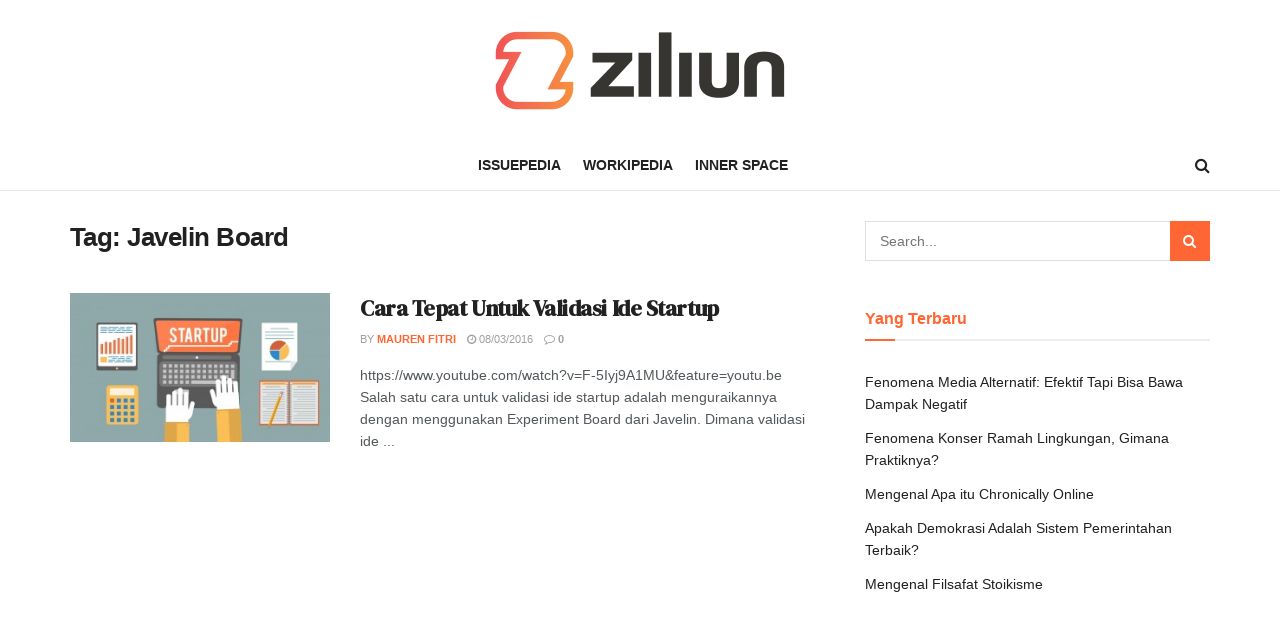

--- FILE ---
content_type: text/html; charset=UTF-8
request_url: https://ziliun.com/tag/javelin-board/
body_size: 20809
content:
<!doctype html>
<!--[if lt IE 7]> <html class="no-js lt-ie9 lt-ie8 lt-ie7" lang="id"> <![endif]-->
<!--[if IE 7]>    <html class="no-js lt-ie9 lt-ie8" lang="id"> <![endif]-->
<!--[if IE 8]>    <html class="no-js lt-ie9" lang="id"> <![endif]-->
<!--[if IE 9]>    <html class="no-js lt-ie10" lang="id"> <![endif]-->
<!--[if gt IE 8]><!--> <html class="no-js" lang="id"> <!--<![endif]-->
<head>
    <!-- Global site tag (gtag.js) - Google Analytics -->
    <script async src="https://www.googletagmanager.com/gtag/js?id=G-778F1LYNZC"></script>
    <script>
    window.dataLayer = window.dataLayer || [];
    function gtag(){dataLayer.push(arguments);}
    gtag('js', new Date());

    gtag('config', 'G-778F1LYNZC');
    </script>
    <meta http-equiv="Content-Type" content="text/html; charset=UTF-8" />
    <meta name='viewport' content='width=device-width, initial-scale=1, user-scalable=yes' />
    <link rel="profile" href="https://gmpg.org/xfn/11" />
    <link rel="pingback" href="https://ziliun.com/xmlrpc.php" />
    <meta name='robots' content='index, follow, max-image-preview:large, max-snippet:-1, max-video-preview:-1' />
<meta property="og:type" content="website">
<meta property="og:title" content="Cara Tepat Untuk Validasi Ide Startup">
<meta property="og:site_name" content="Ziliun">
<meta property="og:description" content="https://www.youtube.com/watch?v=F-5Iyj9A1MU&amp;feature=youtu.be &amp;nbsp; Salah satu cara untuk validasi ide startup adalah menguraikannya dengan menggunakan Experiment Board dari Javelin. Dimana validasi ide">
<meta property="og:url" content="https://ziliun.com/tag/javelin-board">
<meta property="og:locale" content="id_ID">
<meta property="og:image" content="https://ziliun.com/wp-content/uploads/2016/03/xbvIJSwgQcCITyN6Vm9Z_DUTGoGR3TzKYWFqGDb6J_Startup-Business.jpg">
<meta property="og:image:height" content="918">
<meta property="og:image:width" content="1600">
<meta name="twitter:card" content="summary">
<meta name="twitter:url" content="https://ziliun.com/tag/javelin-board">
<meta name="twitter:title" content="Cara Tepat Untuk Validasi Ide Startup">
<meta name="twitter:description" content="https://www.youtube.com/watch?v=F-5Iyj9A1MU&amp;feature=youtu.be &nbsp; Salah satu cara untuk validasi ide startup adalah menguraikannya dengan menggunakan Experiment Board dari Javelin. Dimana validasi ide">
<meta name="twitter:image:src" content="https://ziliun.com/wp-content/uploads/2016/03/xbvIJSwgQcCITyN6Vm9Z_DUTGoGR3TzKYWFqGDb6J_Startup-Business.jpg">
<meta name="twitter:image:width" content="1600">
<meta name="twitter:image:height" content="918">
<meta name="twitter:site" content="https://twitter.com/ziliun">
			<script type="text/javascript">
              var jnews_ajax_url = '/?ajax-request=jnews'
			</script>
			<script type="text/javascript">;var _0x3e700e=_0x326c;function _0x2f18(){var _0x2b5410=['win','createEvent','floor','now','load_assets','url','getWidth','removeEventListener','X-Requested-With','hasClass','POST','jnewsDataStorage','mark','splice','jnews-','detachEvent','add','animateScroll','hasOwnProperty','passive','removeClass','touchstart','concat','classList','ajax','addClass','deferasync','Start','body','not\x20all','addEvents','cancelAnimationFrame','getItem','height','currentTime','library','clientHeight','change','196072DDkMIw','fpsTable','style','async','addEventListener','size','increment','scrollTop','objKeys','CustomEvent','clientWidth','isObjectSame','function','setItem','border','innerHTML','slice','fireOnce','finish','boot','10px','dataStorage','parse','setStorage','docReady','contains','_storage','replace','textContent','doc','fireEvent','3034312yEDZAS','toLowerCase','expired','getText','1px\x20solid\x20black','toPrecision','callback','script','getStorage','length','div','includes','3181796ymjZrj','msCancelRequestAnimationFrame','scrollTo','forEach','status','winLoad','jnewsHelper','End','post','getAttribute','getHeight','mozRequestAnimationFrame','documentElement','string','getElementsByTagName','1038219BKsyvd','jnewsads','replaceWith','test','media','getMessage','width','getTime','interactive','1632876YrFtOf','11px','remove','4cwzHRy','fixed','noop','webkitCancelAnimationFrame','jnews','setText','has','requestAnimationFrame','className','touchmove','zIndex','readyState','prototype','eventType','XMLHttpRequest','complete','number','create_js','getBoundingClientRect','left','appendChild','response','call','duration','get','easeInOutQuad','onreadystatechange','getNotice','undefined','join','createEventObject','100000','GET','Content-type','offsetWidth','7235649CzcjXD','4294926HTzCCa','push','dispatchEvent','file_version_checker','createElement','open','assets','10.0.0','object','reduce','oRequestAnimationFrame','docEl','innerText','send','supportsPassive','classListSupport','attachEvent','stringify','defer','initCustomEvent','setAttribute','fps','windowWidth','mozCancelAnimationFrame','fontSize','removeItem','5HempIi','indexOf','delete','start','webkitCancelRequestAnimationFrame','set','bind','passiveOption','setRequestHeader','application/x-www-form-urlencoded','100px','backgroundColor','msRequestAnimationFrame','offsetHeight','move','position','httpBuildQuery','top','parentNode','globalBody','windowHeight','measure'];_0x2f18=function(){return _0x2b5410;};return _0x2f18();}function _0x326c(_0x1c3c47,_0x6286e7){var _0x2f1813=_0x2f18();return _0x326c=function(_0x326c97,_0x481ffa){_0x326c97=_0x326c97-0x1ec;var _0xf6c7a2=_0x2f1813[_0x326c97];return _0xf6c7a2;},_0x326c(_0x1c3c47,_0x6286e7);}(function(_0x1c305,_0x3215df){var _0x2c4f3f=_0x326c,_0x35038c=_0x1c305();while(!![]){try{var _0x2842d6=-parseInt(_0x2c4f3f(0x2a7))/0x1*(-parseInt(_0x2c4f3f(0x261))/0x2)+parseInt(_0x2c4f3f(0x2a4))/0x3+-parseInt(_0x2c4f3f(0x28c))/0x4*(-parseInt(_0x2c4f3f(0x225))/0x5)+-parseInt(_0x2c4f3f(0x20b))/0x6+-parseInt(_0x2c4f3f(0x29b))/0x7+parseInt(_0x2c4f3f(0x280))/0x8+-parseInt(_0x2c4f3f(0x20a))/0x9;if(_0x2842d6===_0x3215df)break;else _0x35038c['push'](_0x35038c['shift']());}catch(_0x4c5979){_0x35038c['push'](_0x35038c['shift']());}}}(_0x2f18,0x6c2c3),(window[_0x3e700e(0x2ab)]=window[_0x3e700e(0x2ab)]||{},window[_0x3e700e(0x2ab)][_0x3e700e(0x25e)]=window[_0x3e700e(0x2ab)][_0x3e700e(0x25e)]||{},window[_0x3e700e(0x2ab)]['library']=function(){'use strict';var _0x8b3835=_0x3e700e;var _0x49a10d=this;_0x49a10d[_0x8b3835(0x23b)]=window,_0x49a10d['doc']=document,_0x49a10d[_0x8b3835(0x2a9)]=function(){},_0x49a10d['globalBody']=_0x49a10d[_0x8b3835(0x27e)][_0x8b3835(0x29a)](_0x8b3835(0x257))[0x0],_0x49a10d['globalBody']=_0x49a10d[_0x8b3835(0x238)]?_0x49a10d[_0x8b3835(0x238)]:_0x49a10d[_0x8b3835(0x27e)],_0x49a10d[_0x8b3835(0x23b)][_0x8b3835(0x246)]=_0x49a10d['win'][_0x8b3835(0x246)]||{'_storage':new WeakMap(),'put':function(_0x1ad299,_0x2d57bd,_0x154dfd){var _0xcebc7=_0x8b3835;this['_storage'][_0xcebc7(0x1ed)](_0x1ad299)||this[_0xcebc7(0x27b)][_0xcebc7(0x22a)](_0x1ad299,new Map()),this[_0xcebc7(0x27b)][_0xcebc7(0x1ff)](_0x1ad299)['set'](_0x2d57bd,_0x154dfd);},'get':function(_0x1dc4cd,_0x245cdc){var _0xdff91b=_0x8b3835;return this[_0xdff91b(0x27b)][_0xdff91b(0x1ff)](_0x1dc4cd)[_0xdff91b(0x1ff)](_0x245cdc);},'has':function(_0x420156,_0x499524){var _0x18af1d=_0x8b3835;return this[_0x18af1d(0x27b)][_0x18af1d(0x1ed)](_0x420156)&&this[_0x18af1d(0x27b)][_0x18af1d(0x1ff)](_0x420156)[_0x18af1d(0x1ed)](_0x499524);},'remove':function(_0x392446,_0x364b06){var _0x422562=_0x8b3835,_0x255b05=this['_storage'][_0x422562(0x1ff)](_0x392446)[_0x422562(0x227)](_0x364b06);return 0x0===!this[_0x422562(0x27b)]['get'](_0x392446)[_0x422562(0x266)]&&this['_storage'][_0x422562(0x227)](_0x392446),_0x255b05;}},_0x49a10d[_0x8b3835(0x221)]=function(){var _0x16ff81=_0x8b3835;return _0x49a10d[_0x16ff81(0x23b)]['innerWidth']||_0x49a10d[_0x16ff81(0x216)][_0x16ff81(0x26b)]||_0x49a10d[_0x16ff81(0x238)][_0x16ff81(0x26b)];},_0x49a10d[_0x8b3835(0x239)]=function(){var _0x5e8307=_0x8b3835;return _0x49a10d[_0x5e8307(0x23b)]['innerHeight']||_0x49a10d['docEl']['clientHeight']||_0x49a10d[_0x5e8307(0x238)][_0x5e8307(0x25f)];},_0x49a10d[_0x8b3835(0x1ee)]=_0x49a10d[_0x8b3835(0x23b)][_0x8b3835(0x1ee)]||_0x49a10d[_0x8b3835(0x23b)]['webkitRequestAnimationFrame']||_0x49a10d[_0x8b3835(0x23b)][_0x8b3835(0x297)]||_0x49a10d['win'][_0x8b3835(0x231)]||window[_0x8b3835(0x215)]||function(_0x36356c){return setTimeout(_0x36356c,0x3e8/0x3c);},_0x49a10d[_0x8b3835(0x25a)]=_0x49a10d['win'][_0x8b3835(0x25a)]||_0x49a10d[_0x8b3835(0x23b)][_0x8b3835(0x2aa)]||_0x49a10d['win'][_0x8b3835(0x229)]||_0x49a10d[_0x8b3835(0x23b)][_0x8b3835(0x222)]||_0x49a10d[_0x8b3835(0x23b)][_0x8b3835(0x28d)]||_0x49a10d[_0x8b3835(0x23b)]['oCancelRequestAnimationFrame']||function(_0x19509e){clearTimeout(_0x19509e);},_0x49a10d[_0x8b3835(0x21a)]='classList'in document[_0x8b3835(0x20f)]('_'),_0x49a10d['hasClass']=_0x49a10d[_0x8b3835(0x21a)]?function(_0x2bcc18,_0x41abcd){var _0x16ecd9=_0x8b3835;return _0x2bcc18[_0x16ecd9(0x252)][_0x16ecd9(0x27a)](_0x41abcd);}:function(_0x3ff5d8,_0x3ad89d){var _0x2f561=_0x8b3835;return _0x3ff5d8['className'][_0x2f561(0x226)](_0x3ad89d)>=0x0;},_0x49a10d[_0x8b3835(0x254)]=_0x49a10d[_0x8b3835(0x21a)]?function(_0x347e9a,_0x3579df){var _0x4664c1=_0x8b3835;_0x49a10d[_0x4664c1(0x244)](_0x347e9a,_0x3579df)||_0x347e9a[_0x4664c1(0x252)][_0x4664c1(0x24b)](_0x3579df);}:function(_0x519f01,_0x446f55){var _0xfe0192=_0x8b3835;_0x49a10d[_0xfe0192(0x244)](_0x519f01,_0x446f55)||(_0x519f01[_0xfe0192(0x1ef)]+='\x20'+_0x446f55);},_0x49a10d[_0x8b3835(0x24f)]=_0x49a10d['classListSupport']?function(_0x78e901,_0x4a2c8a){var _0x585b55=_0x8b3835;_0x49a10d[_0x585b55(0x244)](_0x78e901,_0x4a2c8a)&&_0x78e901[_0x585b55(0x252)][_0x585b55(0x2a6)](_0x4a2c8a);}:function(_0xf5b70c,_0x200939){var _0x53960c=_0x8b3835;_0x49a10d[_0x53960c(0x244)](_0xf5b70c,_0x200939)&&(_0xf5b70c['className']=_0xf5b70c[_0x53960c(0x1ef)]['replace'](_0x200939,''));},_0x49a10d[_0x8b3835(0x269)]=function(_0x193b27){var _0x48e656=_0x8b3835,_0x3ab3af=[];for(var _0x43e66d in _0x193b27)Object[_0x48e656(0x1f3)][_0x48e656(0x24d)][_0x48e656(0x1fd)](_0x193b27,_0x43e66d)&&_0x3ab3af[_0x48e656(0x20c)](_0x43e66d);return _0x3ab3af;},_0x49a10d[_0x8b3835(0x26c)]=function(_0x83130e,_0x53a296){var _0x4aca77=_0x8b3835,_0x4ffe3a=!0x0;return JSON[_0x4aca77(0x21c)](_0x83130e)!==JSON[_0x4aca77(0x21c)](_0x53a296)&&(_0x4ffe3a=!0x1),_0x4ffe3a;},_0x49a10d['extend']=function(){var _0x555279=_0x8b3835;for(var _0x2e4cd5,_0x2970aa,_0xce392b,_0x429bf6=arguments[0x0]||{},_0x3061a0=0x1,_0x344ce4=arguments[_0x555279(0x289)];_0x3061a0<_0x344ce4;_0x3061a0++)if(null!==(_0x2e4cd5=arguments[_0x3061a0])){for(_0x2970aa in _0x2e4cd5)_0x429bf6!==(_0xce392b=_0x2e4cd5[_0x2970aa])&&void 0x0!==_0xce392b&&(_0x429bf6[_0x2970aa]=_0xce392b);}return _0x429bf6;},_0x49a10d[_0x8b3835(0x276)]=_0x49a10d[_0x8b3835(0x23b)][_0x8b3835(0x246)],_0x49a10d['isVisible']=function(_0x58d642){var _0x5ba94f=_0x8b3835;return 0x0!==_0x58d642[_0x5ba94f(0x209)]&&0x0!==_0x58d642[_0x5ba94f(0x232)]||_0x58d642[_0x5ba94f(0x1f9)]()[_0x5ba94f(0x289)];},_0x49a10d[_0x8b3835(0x296)]=function(_0x32d4c4){var _0x5ab48c=_0x8b3835;return _0x32d4c4[_0x5ab48c(0x232)]||_0x32d4c4['clientHeight']||_0x32d4c4['getBoundingClientRect']()['height'];},_0x49a10d[_0x8b3835(0x241)]=function(_0x5c1fe0){var _0x888b73=_0x8b3835;return _0x5c1fe0['offsetWidth']||_0x5c1fe0[_0x888b73(0x26b)]||_0x5c1fe0[_0x888b73(0x1f9)]()[_0x888b73(0x2a1)];},_0x49a10d[_0x8b3835(0x219)]=!0x1;try{var _0x2bc29a=Object['defineProperty']({},_0x8b3835(0x24e),{'get':function(){var _0x22d411=_0x8b3835;_0x49a10d[_0x22d411(0x219)]=!0x0;}});_0x8b3835(0x23c)in _0x49a10d[_0x8b3835(0x27e)]?_0x49a10d[_0x8b3835(0x23b)][_0x8b3835(0x265)](_0x8b3835(0x29e),null,_0x2bc29a):'fireEvent'in _0x49a10d[_0x8b3835(0x27e)]&&_0x49a10d['win'][_0x8b3835(0x21b)](_0x8b3835(0x29e),null);}catch(_0x53916f){}_0x49a10d[_0x8b3835(0x22c)]=!!_0x49a10d[_0x8b3835(0x219)]&&{'passive':!0x0},_0x49a10d[_0x8b3835(0x278)]=function(_0x34c90c,_0x15ee14){var _0x2bed9b=_0x8b3835;_0x34c90c=_0x2bed9b(0x249)+_0x34c90c;var _0x3c06bd={'expired':Math[_0x2bed9b(0x23d)]((new Date()[_0x2bed9b(0x2a2)]()+0x2932e00)/0x3e8)};_0x15ee14=Object['assign'](_0x3c06bd,_0x15ee14),localStorage[_0x2bed9b(0x26e)](_0x34c90c,JSON[_0x2bed9b(0x21c)](_0x15ee14));},_0x49a10d[_0x8b3835(0x288)]=function(_0x5c75aa){var _0x37fe6f=_0x8b3835;_0x5c75aa=_0x37fe6f(0x249)+_0x5c75aa;var _0x46e34b=localStorage[_0x37fe6f(0x25b)](_0x5c75aa);return null!==_0x46e34b&&0x0<_0x46e34b[_0x37fe6f(0x289)]?JSON[_0x37fe6f(0x277)](localStorage[_0x37fe6f(0x25b)](_0x5c75aa)):{};},_0x49a10d['expiredStorage']=function(){var _0x2985ee=_0x8b3835,_0x2164c0,_0x4f68db='jnews-';for(var _0x578422 in localStorage)_0x578422[_0x2985ee(0x226)](_0x4f68db)>-0x1&&_0x2985ee(0x203)!==(_0x2164c0=_0x49a10d[_0x2985ee(0x288)](_0x578422[_0x2985ee(0x27c)](_0x4f68db,'')))[_0x2985ee(0x282)]&&_0x2164c0[_0x2985ee(0x282)]<Math[_0x2985ee(0x23d)](new Date()[_0x2985ee(0x2a2)]()/0x3e8)&&localStorage[_0x2985ee(0x224)](_0x578422);},_0x49a10d[_0x8b3835(0x259)]=function(_0x11087e,_0x2b6dbc,_0x377819){var _0x58e39a=_0x8b3835;for(var _0x45c9df in _0x2b6dbc){var _0x441e06=[_0x58e39a(0x250),_0x58e39a(0x1f0)]['indexOf'](_0x45c9df)>=0x0&&!_0x377819&&_0x49a10d[_0x58e39a(0x22c)];_0x58e39a(0x23c)in _0x49a10d['doc']?_0x11087e[_0x58e39a(0x265)](_0x45c9df,_0x2b6dbc[_0x45c9df],_0x441e06):_0x58e39a(0x27f)in _0x49a10d[_0x58e39a(0x27e)]&&_0x11087e[_0x58e39a(0x21b)]('on'+_0x45c9df,_0x2b6dbc[_0x45c9df]);}},_0x49a10d['removeEvents']=function(_0x34214e,_0x4350b6){var _0x181231=_0x8b3835;for(var _0xcc3d9c in _0x4350b6)_0x181231(0x23c)in _0x49a10d[_0x181231(0x27e)]?_0x34214e[_0x181231(0x242)](_0xcc3d9c,_0x4350b6[_0xcc3d9c]):_0x181231(0x27f)in _0x49a10d[_0x181231(0x27e)]&&_0x34214e[_0x181231(0x24a)]('on'+_0xcc3d9c,_0x4350b6[_0xcc3d9c]);},_0x49a10d['triggerEvents']=function(_0x45466e,_0x48710a,_0x4c7667){var _0x575eed=_0x8b3835,_0x34f956;return _0x4c7667=_0x4c7667||{'detail':null},_0x575eed(0x23c)in _0x49a10d['doc']?(!(_0x34f956=_0x49a10d[_0x575eed(0x27e)][_0x575eed(0x23c)](_0x575eed(0x26a))||new CustomEvent(_0x48710a))[_0x575eed(0x21e)]||_0x34f956['initCustomEvent'](_0x48710a,!0x0,!0x1,_0x4c7667),void _0x45466e[_0x575eed(0x20d)](_0x34f956)):'fireEvent'in _0x49a10d['doc']?((_0x34f956=_0x49a10d['doc'][_0x575eed(0x205)]())[_0x575eed(0x1f4)]=_0x48710a,void _0x45466e[_0x575eed(0x27f)]('on'+_0x34f956['eventType'],_0x34f956)):void 0x0;},_0x49a10d['getParents']=function(_0x486beb,_0x40cb0b){var _0x3d1d7e=_0x8b3835;void 0x0===_0x40cb0b&&(_0x40cb0b=_0x49a10d[_0x3d1d7e(0x27e)]);for(var _0x30f376=[],_0x2adcb6=_0x486beb[_0x3d1d7e(0x237)],_0x1178eb=!0x1;!_0x1178eb;)if(_0x2adcb6){var _0x1c5389=_0x2adcb6;_0x1c5389['querySelectorAll'](_0x40cb0b)[_0x3d1d7e(0x289)]?_0x1178eb=!0x0:(_0x30f376['push'](_0x1c5389),_0x2adcb6=_0x1c5389['parentNode']);}else _0x30f376=[],_0x1178eb=!0x0;return _0x30f376;},_0x49a10d['forEach']=function(_0x166868,_0x39a127,_0x59ca1d){var _0xedf03d=_0x8b3835;for(var _0x301967=0x0,_0x3f8c6a=_0x166868[_0xedf03d(0x289)];_0x301967<_0x3f8c6a;_0x301967++)_0x39a127[_0xedf03d(0x1fd)](_0x59ca1d,_0x166868[_0x301967],_0x301967);},_0x49a10d[_0x8b3835(0x283)]=function(_0x556d7d){var _0x4de06a=_0x8b3835;return _0x556d7d[_0x4de06a(0x217)]||_0x556d7d[_0x4de06a(0x27d)];},_0x49a10d[_0x8b3835(0x1ec)]=function(_0x16a669,_0x505879){var _0x1e6694=_0x8b3835,_0x3d3a30=_0x1e6694(0x213)==typeof _0x505879?_0x505879[_0x1e6694(0x217)]||_0x505879[_0x1e6694(0x27d)]:_0x505879;_0x16a669['innerText']&&(_0x16a669[_0x1e6694(0x217)]=_0x3d3a30),_0x16a669[_0x1e6694(0x27d)]&&(_0x16a669[_0x1e6694(0x27d)]=_0x3d3a30);},_0x49a10d[_0x8b3835(0x235)]=function(_0x5daca3){var _0x56ce18=_0x8b3835;return _0x49a10d[_0x56ce18(0x269)](_0x5daca3)[_0x56ce18(0x214)](function _0x537ff6(_0x2411e3){var _0x26f03b=_0x56ce18,_0x4e703a=arguments[_0x26f03b(0x289)]>0x1&&void 0x0!==arguments[0x1]?arguments[0x1]:null;return function(_0x30ee71,_0x37b16c){var _0x4e64b3=_0x26f03b,_0x3fe516=_0x2411e3[_0x37b16c];_0x37b16c=encodeURIComponent(_0x37b16c);var _0x57520e=_0x4e703a?''[_0x4e64b3(0x251)](_0x4e703a,'[')[_0x4e64b3(0x251)](_0x37b16c,']'):_0x37b16c;return null==_0x3fe516||_0x4e64b3(0x26d)==typeof _0x3fe516?(_0x30ee71[_0x4e64b3(0x20c)](''['concat'](_0x57520e,'=')),_0x30ee71):[_0x4e64b3(0x1f7),'boolean',_0x4e64b3(0x299)][_0x4e64b3(0x28b)](typeof _0x3fe516)?(_0x30ee71[_0x4e64b3(0x20c)](''[_0x4e64b3(0x251)](_0x57520e,'=')[_0x4e64b3(0x251)](encodeURIComponent(_0x3fe516))),_0x30ee71):(_0x30ee71[_0x4e64b3(0x20c)](_0x49a10d[_0x4e64b3(0x269)](_0x3fe516)['reduce'](_0x537ff6(_0x3fe516,_0x57520e),[])[_0x4e64b3(0x204)]('&')),_0x30ee71);};}(_0x5daca3),[])[_0x56ce18(0x204)]('&');},_0x49a10d[_0x8b3835(0x1ff)]=function(_0xda4249,_0x46b8e6,_0x4aef70,_0x3ddfb0){var _0x370a4f=_0x8b3835;return _0x4aef70=_0x370a4f(0x26d)==typeof _0x4aef70?_0x4aef70:_0x49a10d['noop'],_0x49a10d[_0x370a4f(0x253)](_0x370a4f(0x207),_0xda4249,_0x46b8e6,_0x4aef70,_0x3ddfb0);},_0x49a10d[_0x8b3835(0x294)]=function(_0x4f4048,_0x3b9856,_0x3b720d,_0x62e7c0){var _0x595016=_0x8b3835;return _0x3b720d='function'==typeof _0x3b720d?_0x3b720d:_0x49a10d['noop'],_0x49a10d[_0x595016(0x253)](_0x595016(0x245),_0x4f4048,_0x3b9856,_0x3b720d,_0x62e7c0);},_0x49a10d[_0x8b3835(0x253)]=function(_0x545d91,_0x3b92d2,_0x19dbf5,_0x3ba1c0,_0x1715e9){var _0x2b820d=_0x8b3835,_0x48cb1e=new XMLHttpRequest(),_0x578194=_0x3b92d2,_0x4f1bbd=_0x49a10d[_0x2b820d(0x235)](_0x19dbf5);if(_0x545d91=-0x1!=['GET',_0x2b820d(0x245)][_0x2b820d(0x226)](_0x545d91)?_0x545d91:_0x2b820d(0x207),_0x48cb1e[_0x2b820d(0x210)](_0x545d91,_0x578194+(_0x2b820d(0x207)==_0x545d91?'?'+_0x4f1bbd:''),!0x0),_0x2b820d(0x245)==_0x545d91&&_0x48cb1e[_0x2b820d(0x22d)](_0x2b820d(0x208),_0x2b820d(0x22e)),_0x48cb1e['setRequestHeader'](_0x2b820d(0x243),_0x2b820d(0x1f5)),_0x48cb1e[_0x2b820d(0x201)]=function(){var _0x3c4a52=_0x2b820d;0x4===_0x48cb1e[_0x3c4a52(0x1f2)]&&0xc8<=_0x48cb1e[_0x3c4a52(0x290)]&&0x12c>_0x48cb1e[_0x3c4a52(0x290)]&&_0x3c4a52(0x26d)==typeof _0x3ba1c0&&_0x3ba1c0[_0x3c4a52(0x1fd)](void 0x0,_0x48cb1e[_0x3c4a52(0x1fc)]);},void 0x0!==_0x1715e9&&!_0x1715e9)return{'xhr':_0x48cb1e,'send':function(){var _0x49fbd4=_0x2b820d;_0x48cb1e[_0x49fbd4(0x218)](_0x49fbd4(0x245)==_0x545d91?_0x4f1bbd:null);}};return _0x48cb1e[_0x2b820d(0x218)](_0x2b820d(0x245)==_0x545d91?_0x4f1bbd:null),{'xhr':_0x48cb1e};},_0x49a10d[_0x8b3835(0x28e)]=function(_0x55b3dc,_0x4b0923,_0xbc8676){var _0x2f7949=_0x8b3835;function _0x58a2d7(_0x346a16,_0x2c552e,_0x234ee3){var _0x1d2060=_0x326c;this[_0x1d2060(0x228)]=this[_0x1d2060(0x234)](),this[_0x1d2060(0x260)]=_0x346a16-this[_0x1d2060(0x228)],this[_0x1d2060(0x25d)]=0x0,this[_0x1d2060(0x267)]=0x14,this[_0x1d2060(0x1fe)]=void 0x0===_0x234ee3?0x1f4:_0x234ee3,this[_0x1d2060(0x286)]=_0x2c552e,this[_0x1d2060(0x273)]=!0x1,this[_0x1d2060(0x24c)]();}return Math[_0x2f7949(0x200)]=function(_0x3cdf56,_0x39d774,_0x2fae71,_0x2e8704){return(_0x3cdf56/=_0x2e8704/0x2)<0x1?_0x2fae71/0x2*_0x3cdf56*_0x3cdf56+_0x39d774:-_0x2fae71/0x2*(--_0x3cdf56*(_0x3cdf56-0x2)-0x1)+_0x39d774;},_0x58a2d7[_0x2f7949(0x1f3)]['stop']=function(){var _0x563abc=_0x2f7949;this[_0x563abc(0x273)]=!0x0;},_0x58a2d7['prototype'][_0x2f7949(0x233)]=function(_0x203e64){var _0x11e3e0=_0x2f7949;_0x49a10d[_0x11e3e0(0x27e)][_0x11e3e0(0x298)][_0x11e3e0(0x268)]=_0x203e64,_0x49a10d['globalBody'][_0x11e3e0(0x237)][_0x11e3e0(0x268)]=_0x203e64,_0x49a10d[_0x11e3e0(0x238)][_0x11e3e0(0x268)]=_0x203e64;},_0x58a2d7[_0x2f7949(0x1f3)][_0x2f7949(0x234)]=function(){var _0xb9e8fc=_0x2f7949;return _0x49a10d[_0xb9e8fc(0x27e)][_0xb9e8fc(0x298)][_0xb9e8fc(0x268)]||_0x49a10d[_0xb9e8fc(0x238)][_0xb9e8fc(0x237)][_0xb9e8fc(0x268)]||_0x49a10d['globalBody'][_0xb9e8fc(0x268)];},_0x58a2d7[_0x2f7949(0x1f3)][_0x2f7949(0x24c)]=function(){var _0x5ea7dd=_0x2f7949;this[_0x5ea7dd(0x25d)]+=this[_0x5ea7dd(0x267)];var _0x485377=Math[_0x5ea7dd(0x200)](this['currentTime'],this[_0x5ea7dd(0x228)],this[_0x5ea7dd(0x260)],this[_0x5ea7dd(0x1fe)]);this['move'](_0x485377),this['currentTime']<this[_0x5ea7dd(0x1fe)]&&!this['finish']?_0x49a10d['requestAnimationFrame'][_0x5ea7dd(0x1fd)](_0x49a10d[_0x5ea7dd(0x23b)],this[_0x5ea7dd(0x24c)][_0x5ea7dd(0x22b)](this)):this['callback']&&_0x5ea7dd(0x26d)==typeof this[_0x5ea7dd(0x286)]&&this[_0x5ea7dd(0x286)]();},new _0x58a2d7(_0x55b3dc,_0x4b0923,_0xbc8676);},_0x49a10d['unwrap']=function(_0x59a9d4){var _0x59935f=_0x8b3835,_0x2f655a,_0x1d904e=_0x59a9d4;_0x49a10d[_0x59935f(0x28f)](_0x59a9d4,function(_0x577560,_0x394e9b){_0x2f655a?_0x2f655a+=_0x577560:_0x2f655a=_0x577560;}),_0x1d904e[_0x59935f(0x29d)](_0x2f655a);},_0x49a10d['performance']={'start':function(_0x2105cd){var _0x4e54d4=_0x8b3835;performance[_0x4e54d4(0x247)](_0x2105cd+'Start');},'stop':function(_0x3004f8){var _0x16983a=_0x8b3835;performance['mark'](_0x3004f8+_0x16983a(0x293)),performance[_0x16983a(0x23a)](_0x3004f8,_0x3004f8+_0x16983a(0x256),_0x3004f8+_0x16983a(0x293));}},_0x49a10d['fps']=function(){var _0x30dc1e=0x0,_0x575bd0=0x0,_0x1d6146=0x0;!function(){var _0x461ca9=_0x326c,_0x592a2d=_0x30dc1e=0x0,_0x233c20=0x0,_0x238673=0x0,_0x824def=document['getElementById'](_0x461ca9(0x262)),_0x1836dc=function(_0x2212a6){var _0x2d9336=_0x461ca9;void 0x0===document[_0x2d9336(0x29a)](_0x2d9336(0x257))[0x0]?_0x49a10d[_0x2d9336(0x1ee)][_0x2d9336(0x1fd)](_0x49a10d[_0x2d9336(0x23b)],function(){_0x1836dc(_0x2212a6);}):document[_0x2d9336(0x29a)](_0x2d9336(0x257))[0x0][_0x2d9336(0x1fb)](_0x2212a6);};null===_0x824def&&((_0x824def=document[_0x461ca9(0x20f)](_0x461ca9(0x28a)))['style']['position']=_0x461ca9(0x2a8),_0x824def[_0x461ca9(0x263)][_0x461ca9(0x236)]='120px',_0x824def[_0x461ca9(0x263)][_0x461ca9(0x1fa)]=_0x461ca9(0x275),_0x824def['style'][_0x461ca9(0x2a1)]=_0x461ca9(0x22f),_0x824def[_0x461ca9(0x263)][_0x461ca9(0x25c)]='20px',_0x824def['style'][_0x461ca9(0x26f)]=_0x461ca9(0x284),_0x824def[_0x461ca9(0x263)][_0x461ca9(0x223)]=_0x461ca9(0x2a5),_0x824def['style'][_0x461ca9(0x1f1)]=_0x461ca9(0x206),_0x824def[_0x461ca9(0x263)][_0x461ca9(0x230)]='white',_0x824def['id']=_0x461ca9(0x262),_0x1836dc(_0x824def));var _0x1dcb81=function(){var _0x4f9625=_0x461ca9;_0x1d6146++,_0x575bd0=Date[_0x4f9625(0x23e)](),(_0x233c20=(_0x1d6146/(_0x238673=(_0x575bd0-_0x30dc1e)/0x3e8))[_0x4f9625(0x285)](0x2))!=_0x592a2d&&(_0x592a2d=_0x233c20,_0x824def[_0x4f9625(0x270)]=_0x592a2d+_0x4f9625(0x220)),0x1<_0x238673&&(_0x30dc1e=_0x575bd0,_0x1d6146=0x0),_0x49a10d[_0x4f9625(0x1ee)][_0x4f9625(0x1fd)](_0x49a10d[_0x4f9625(0x23b)],_0x1dcb81);};_0x1dcb81();}();},_0x49a10d['instr']=function(_0x3d08f,_0xd90796){var _0x40e75d=_0x8b3835;for(var _0x13d58d=0x0;_0x13d58d<_0xd90796['length'];_0x13d58d++)if(-0x1!==_0x3d08f[_0x40e75d(0x281)]()[_0x40e75d(0x226)](_0xd90796[_0x13d58d][_0x40e75d(0x281)]()))return!0x0;},_0x49a10d['winLoad']=function(_0x21ee9a,_0x20ecfc){var _0x415f55=_0x8b3835;function _0x3242ae(_0x2bdb7d){var _0x4858cc=_0x326c;if(_0x4858cc(0x1f6)===_0x49a10d[_0x4858cc(0x27e)][_0x4858cc(0x1f2)]||_0x4858cc(0x2a3)===_0x49a10d[_0x4858cc(0x27e)][_0x4858cc(0x1f2)])return!_0x2bdb7d||_0x20ecfc?setTimeout(_0x21ee9a,_0x20ecfc||0x1):_0x21ee9a(_0x2bdb7d),0x1;}_0x3242ae()||_0x49a10d[_0x415f55(0x259)](_0x49a10d['win'],{'load':_0x3242ae});},_0x49a10d[_0x8b3835(0x279)]=function(_0x3751d4,_0x53f09d){var _0x3267cf=_0x8b3835;function _0x30773a(_0x276398){var _0x36c9cc=_0x326c;if(_0x36c9cc(0x1f6)===_0x49a10d[_0x36c9cc(0x27e)][_0x36c9cc(0x1f2)]||_0x36c9cc(0x2a3)===_0x49a10d[_0x36c9cc(0x27e)][_0x36c9cc(0x1f2)])return!_0x276398||_0x53f09d?setTimeout(_0x3751d4,_0x53f09d||0x1):_0x3751d4(_0x276398),0x1;}_0x30773a()||_0x49a10d['addEvents'](_0x49a10d[_0x3267cf(0x27e)],{'DOMContentLoaded':_0x30773a});},_0x49a10d[_0x8b3835(0x272)]=function(){var _0x1045f0=_0x8b3835;_0x49a10d[_0x1045f0(0x279)](function(){var _0x34a01e=_0x1045f0;_0x49a10d[_0x34a01e(0x211)]=_0x49a10d[_0x34a01e(0x211)]||[],_0x49a10d[_0x34a01e(0x211)][_0x34a01e(0x289)]&&(_0x49a10d[_0x34a01e(0x274)](),_0x49a10d[_0x34a01e(0x23f)]());},0x32);},_0x49a10d[_0x8b3835(0x274)]=function(){var _0x2ec43b=_0x8b3835;_0x49a10d[_0x2ec43b(0x289)]&&_0x49a10d['doc']['querySelectorAll']('style[media]')[_0x2ec43b(0x28f)](function(_0x2e6679){var _0x75ea50=_0x2ec43b;_0x75ea50(0x258)==_0x2e6679[_0x75ea50(0x295)](_0x75ea50(0x29f))&&_0x2e6679['removeAttribute']('media');});},_0x49a10d[_0x8b3835(0x1f8)]=function(_0x4f5aae,_0x4e0737){var _0x18bb51=_0x8b3835,_0x4efd79=_0x49a10d['doc'][_0x18bb51(0x20f)](_0x18bb51(0x287));switch(_0x4efd79[_0x18bb51(0x21f)]('src',_0x4f5aae),_0x4e0737){case'defer':_0x4efd79[_0x18bb51(0x21f)](_0x18bb51(0x21d),!0x0);break;case _0x18bb51(0x264):_0x4efd79['setAttribute'](_0x18bb51(0x264),!0x0);break;case _0x18bb51(0x255):_0x4efd79[_0x18bb51(0x21f)](_0x18bb51(0x21d),!0x0),_0x4efd79[_0x18bb51(0x21f)](_0x18bb51(0x264),!0x0);}_0x49a10d[_0x18bb51(0x238)][_0x18bb51(0x1fb)](_0x4efd79);},_0x49a10d[_0x8b3835(0x23f)]=function(){var _0x3afe14=_0x8b3835;_0x3afe14(0x213)==typeof _0x49a10d[_0x3afe14(0x211)]&&_0x49a10d[_0x3afe14(0x28f)](_0x49a10d[_0x3afe14(0x211)][_0x3afe14(0x271)](0x0),function(_0xd2cea,_0x3e8ebb){var _0x2a6abf=_0x3afe14,_0x53aed9='';_0xd2cea['defer']&&(_0x53aed9+=_0x2a6abf(0x21d)),_0xd2cea['async']&&(_0x53aed9+=_0x2a6abf(0x264)),_0x49a10d['create_js'](_0xd2cea[_0x2a6abf(0x240)],_0x53aed9);var _0x31e0bf=_0x49a10d['assets']['indexOf'](_0xd2cea);_0x31e0bf>-0x1&&_0x49a10d[_0x2a6abf(0x211)][_0x2a6abf(0x248)](_0x31e0bf,0x1);}),_0x49a10d[_0x3afe14(0x211)]=jnewsoption['au_scripts']=window[_0x3afe14(0x29c)]=[];},_0x49a10d[_0x8b3835(0x279)](function(){var _0x483aea=_0x8b3835;_0x49a10d[_0x483aea(0x238)]=_0x49a10d['globalBody']==_0x49a10d['doc']?_0x49a10d[_0x483aea(0x27e)][_0x483aea(0x29a)]('body')[0x0]:_0x49a10d[_0x483aea(0x238)],_0x49a10d[_0x483aea(0x238)]=_0x49a10d[_0x483aea(0x238)]?_0x49a10d['globalBody']:_0x49a10d['doc'];}),_0x49a10d[_0x8b3835(0x291)](function(){var _0x17454c=_0x8b3835;_0x49a10d[_0x17454c(0x291)](function(){var _0x4ac742=_0x17454c,_0x298e11=!0x1;if(void 0x0!==window['jnewsadmin']){if(void 0x0!==window['file_version_checker']){var _0x5e65ff=_0x49a10d[_0x4ac742(0x269)](window[_0x4ac742(0x20e)]);_0x5e65ff[_0x4ac742(0x289)]?_0x5e65ff[_0x4ac742(0x28f)](function(_0x4b37e8){var _0x4f977f=_0x4ac742;_0x298e11||_0x4f977f(0x212)===window['file_version_checker'][_0x4b37e8]||(_0x298e11=!0x0);}):_0x298e11=!0x0;}else _0x298e11=!0x0;}_0x298e11&&(window[_0x4ac742(0x292)][_0x4ac742(0x2a0)](),window[_0x4ac742(0x292)][_0x4ac742(0x202)]());},0x9c4);});},window[_0x3e700e(0x2ab)][_0x3e700e(0x25e)]=new window[(_0x3e700e(0x2ab))][(_0x3e700e(0x25e))]()));</script>
	<!-- This site is optimized with the Yoast SEO plugin v23.4 - https://yoast.com/wordpress/plugins/seo/ -->
	<title>Javelin Board Archives - Ziliun</title>
	<link rel="canonical" href="https://ziliun.com/tag/javelin-board/" />
	<meta property="og:locale" content="id_ID" />
	<meta property="og:type" content="article" />
	<meta property="og:title" content="Javelin Board Archives - Ziliun" />
	<meta property="og:url" content="https://ziliun.com/tag/javelin-board/" />
	<meta property="og:site_name" content="Ziliun" />
	<meta name="twitter:card" content="summary_large_image" />
	<script type="application/ld+json" class="yoast-schema-graph">{"@context":"https://schema.org","@graph":[{"@type":"CollectionPage","@id":"https://ziliun.com/tag/javelin-board/","url":"https://ziliun.com/tag/javelin-board/","name":"Javelin Board Archives - Ziliun","isPartOf":{"@id":"https://ziliun.com/#website"},"primaryImageOfPage":{"@id":"https://ziliun.com/tag/javelin-board/#primaryimage"},"image":{"@id":"https://ziliun.com/tag/javelin-board/#primaryimage"},"thumbnailUrl":"https://ziliun.com/wp-content/uploads/2016/03/xbvIJSwgQcCITyN6Vm9Z_DUTGoGR3TzKYWFqGDb6J_Startup-Business.jpg","breadcrumb":{"@id":"https://ziliun.com/tag/javelin-board/#breadcrumb"},"inLanguage":"id"},{"@type":"ImageObject","inLanguage":"id","@id":"https://ziliun.com/tag/javelin-board/#primaryimage","url":"https://ziliun.com/wp-content/uploads/2016/03/xbvIJSwgQcCITyN6Vm9Z_DUTGoGR3TzKYWFqGDb6J_Startup-Business.jpg","contentUrl":"https://ziliun.com/wp-content/uploads/2016/03/xbvIJSwgQcCITyN6Vm9Z_DUTGoGR3TzKYWFqGDb6J_Startup-Business.jpg","width":1600,"height":918},{"@type":"BreadcrumbList","@id":"https://ziliun.com/tag/javelin-board/#breadcrumb","itemListElement":[{"@type":"ListItem","position":1,"name":"Home","item":"https://ziliun.com/"},{"@type":"ListItem","position":2,"name":"Javelin Board"}]},{"@type":"WebSite","@id":"https://ziliun.com/#website","url":"https://ziliun.com/","name":"Ziliun","description":"Rombak Pola Pikir","potentialAction":[{"@type":"SearchAction","target":{"@type":"EntryPoint","urlTemplate":"https://ziliun.com/?s={search_term_string}"},"query-input":{"@type":"PropertyValueSpecification","valueRequired":true,"valueName":"search_term_string"}}],"inLanguage":"id"}]}</script>
	<!-- / Yoast SEO plugin. -->


<link rel='dns-prefetch' href='//secure.gravatar.com' />
<link rel='dns-prefetch' href='//stats.wp.com' />
<link rel='dns-prefetch' href='//fonts.googleapis.com' />
<link rel='dns-prefetch' href='//v0.wordpress.com' />
<link rel='dns-prefetch' href='//widgets.wp.com' />
<link rel='dns-prefetch' href='//s0.wp.com' />
<link rel='dns-prefetch' href='//0.gravatar.com' />
<link rel='dns-prefetch' href='//1.gravatar.com' />
<link rel='dns-prefetch' href='//2.gravatar.com' />
<link rel='dns-prefetch' href='//www.googletagmanager.com' />
<link rel='dns-prefetch' href='//pagead2.googlesyndication.com' />
<link rel='preconnect' href='https://fonts.gstatic.com' />
<link rel="alternate" type="application/rss+xml" title="Ziliun &raquo; Feed" href="https://ziliun.com/feed/" />
<link rel="alternate" type="application/rss+xml" title="Ziliun &raquo; Umpan Komentar" href="https://ziliun.com/comments/feed/" />
<link rel="alternate" type="application/rss+xml" title="Ziliun &raquo; Javelin Board Umpan Tag" href="https://ziliun.com/tag/javelin-board/feed/" />
<script type="text/javascript">
/* <![CDATA[ */
window._wpemojiSettings = {"baseUrl":"https:\/\/s.w.org\/images\/core\/emoji\/15.0.3\/72x72\/","ext":".png","svgUrl":"https:\/\/s.w.org\/images\/core\/emoji\/15.0.3\/svg\/","svgExt":".svg","source":{"concatemoji":"https:\/\/ziliun.com\/wp-includes\/js\/wp-emoji-release.min.js?ver=6.6.4"}};
/*! This file is auto-generated */
!function(i,n){var o,s,e;function c(e){try{var t={supportTests:e,timestamp:(new Date).valueOf()};sessionStorage.setItem(o,JSON.stringify(t))}catch(e){}}function p(e,t,n){e.clearRect(0,0,e.canvas.width,e.canvas.height),e.fillText(t,0,0);var t=new Uint32Array(e.getImageData(0,0,e.canvas.width,e.canvas.height).data),r=(e.clearRect(0,0,e.canvas.width,e.canvas.height),e.fillText(n,0,0),new Uint32Array(e.getImageData(0,0,e.canvas.width,e.canvas.height).data));return t.every(function(e,t){return e===r[t]})}function u(e,t,n){switch(t){case"flag":return n(e,"\ud83c\udff3\ufe0f\u200d\u26a7\ufe0f","\ud83c\udff3\ufe0f\u200b\u26a7\ufe0f")?!1:!n(e,"\ud83c\uddfa\ud83c\uddf3","\ud83c\uddfa\u200b\ud83c\uddf3")&&!n(e,"\ud83c\udff4\udb40\udc67\udb40\udc62\udb40\udc65\udb40\udc6e\udb40\udc67\udb40\udc7f","\ud83c\udff4\u200b\udb40\udc67\u200b\udb40\udc62\u200b\udb40\udc65\u200b\udb40\udc6e\u200b\udb40\udc67\u200b\udb40\udc7f");case"emoji":return!n(e,"\ud83d\udc26\u200d\u2b1b","\ud83d\udc26\u200b\u2b1b")}return!1}function f(e,t,n){var r="undefined"!=typeof WorkerGlobalScope&&self instanceof WorkerGlobalScope?new OffscreenCanvas(300,150):i.createElement("canvas"),a=r.getContext("2d",{willReadFrequently:!0}),o=(a.textBaseline="top",a.font="600 32px Arial",{});return e.forEach(function(e){o[e]=t(a,e,n)}),o}function t(e){var t=i.createElement("script");t.src=e,t.defer=!0,i.head.appendChild(t)}"undefined"!=typeof Promise&&(o="wpEmojiSettingsSupports",s=["flag","emoji"],n.supports={everything:!0,everythingExceptFlag:!0},e=new Promise(function(e){i.addEventListener("DOMContentLoaded",e,{once:!0})}),new Promise(function(t){var n=function(){try{var e=JSON.parse(sessionStorage.getItem(o));if("object"==typeof e&&"number"==typeof e.timestamp&&(new Date).valueOf()<e.timestamp+604800&&"object"==typeof e.supportTests)return e.supportTests}catch(e){}return null}();if(!n){if("undefined"!=typeof Worker&&"undefined"!=typeof OffscreenCanvas&&"undefined"!=typeof URL&&URL.createObjectURL&&"undefined"!=typeof Blob)try{var e="postMessage("+f.toString()+"("+[JSON.stringify(s),u.toString(),p.toString()].join(",")+"));",r=new Blob([e],{type:"text/javascript"}),a=new Worker(URL.createObjectURL(r),{name:"wpTestEmojiSupports"});return void(a.onmessage=function(e){c(n=e.data),a.terminate(),t(n)})}catch(e){}c(n=f(s,u,p))}t(n)}).then(function(e){for(var t in e)n.supports[t]=e[t],n.supports.everything=n.supports.everything&&n.supports[t],"flag"!==t&&(n.supports.everythingExceptFlag=n.supports.everythingExceptFlag&&n.supports[t]);n.supports.everythingExceptFlag=n.supports.everythingExceptFlag&&!n.supports.flag,n.DOMReady=!1,n.readyCallback=function(){n.DOMReady=!0}}).then(function(){return e}).then(function(){var e;n.supports.everything||(n.readyCallback(),(e=n.source||{}).concatemoji?t(e.concatemoji):e.wpemoji&&e.twemoji&&(t(e.twemoji),t(e.wpemoji)))}))}((window,document),window._wpemojiSettings);
/* ]]> */
</script>
<style id='wp-emoji-styles-inline-css' type='text/css'>

	img.wp-smiley, img.emoji {
		display: inline !important;
		border: none !important;
		box-shadow: none !important;
		height: 1em !important;
		width: 1em !important;
		margin: 0 0.07em !important;
		vertical-align: -0.1em !important;
		background: none !important;
		padding: 0 !important;
	}
</style>
<link rel='stylesheet' id='wp-block-library-css' href='https://ziliun.com/wp-includes/css/dist/block-library/style.min.css?ver=6.6.4' type='text/css' media='all' />
<style id='co-authors-plus-coauthors-style-inline-css' type='text/css'>
.wp-block-co-authors-plus-coauthors.is-layout-flow [class*=wp-block-co-authors-plus]{display:inline}

</style>
<style id='co-authors-plus-avatar-style-inline-css' type='text/css'>
.wp-block-co-authors-plus-avatar :where(img){height:auto;max-width:100%;vertical-align:bottom}.wp-block-co-authors-plus-coauthors.is-layout-flow .wp-block-co-authors-plus-avatar :where(img){vertical-align:middle}.wp-block-co-authors-plus-avatar:is(.alignleft,.alignright){display:table}.wp-block-co-authors-plus-avatar.aligncenter{display:table;margin-inline:auto}

</style>
<style id='co-authors-plus-image-style-inline-css' type='text/css'>
.wp-block-co-authors-plus-image{margin-bottom:0}.wp-block-co-authors-plus-image :where(img){height:auto;max-width:100%;vertical-align:bottom}.wp-block-co-authors-plus-coauthors.is-layout-flow .wp-block-co-authors-plus-image :where(img){vertical-align:middle}.wp-block-co-authors-plus-image:is(.alignfull,.alignwide) :where(img){width:100%}.wp-block-co-authors-plus-image:is(.alignleft,.alignright){display:table}.wp-block-co-authors-plus-image.aligncenter{display:table;margin-inline:auto}

</style>
<link rel='stylesheet' id='mediaelement-css' href='https://ziliun.com/wp-includes/js/mediaelement/mediaelementplayer-legacy.min.css?ver=4.2.17' type='text/css' media='all' />
<link rel='stylesheet' id='wp-mediaelement-css' href='https://ziliun.com/wp-includes/js/mediaelement/wp-mediaelement.min.css?ver=6.6.4' type='text/css' media='all' />
<style id='jetpack-sharing-buttons-style-inline-css' type='text/css'>
.jetpack-sharing-buttons__services-list{display:flex;flex-direction:row;flex-wrap:wrap;gap:0;list-style-type:none;margin:5px;padding:0}.jetpack-sharing-buttons__services-list.has-small-icon-size{font-size:12px}.jetpack-sharing-buttons__services-list.has-normal-icon-size{font-size:16px}.jetpack-sharing-buttons__services-list.has-large-icon-size{font-size:24px}.jetpack-sharing-buttons__services-list.has-huge-icon-size{font-size:36px}@media print{.jetpack-sharing-buttons__services-list{display:none!important}}.editor-styles-wrapper .wp-block-jetpack-sharing-buttons{gap:0;padding-inline-start:0}ul.jetpack-sharing-buttons__services-list.has-background{padding:1.25em 2.375em}
</style>
<style id='classic-theme-styles-inline-css' type='text/css'>
/*! This file is auto-generated */
.wp-block-button__link{color:#fff;background-color:#32373c;border-radius:9999px;box-shadow:none;text-decoration:none;padding:calc(.667em + 2px) calc(1.333em + 2px);font-size:1.125em}.wp-block-file__button{background:#32373c;color:#fff;text-decoration:none}
</style>
<style id='global-styles-inline-css' type='text/css'>
:root{--wp--preset--aspect-ratio--square: 1;--wp--preset--aspect-ratio--4-3: 4/3;--wp--preset--aspect-ratio--3-4: 3/4;--wp--preset--aspect-ratio--3-2: 3/2;--wp--preset--aspect-ratio--2-3: 2/3;--wp--preset--aspect-ratio--16-9: 16/9;--wp--preset--aspect-ratio--9-16: 9/16;--wp--preset--color--black: #000000;--wp--preset--color--cyan-bluish-gray: #abb8c3;--wp--preset--color--white: #ffffff;--wp--preset--color--pale-pink: #f78da7;--wp--preset--color--vivid-red: #cf2e2e;--wp--preset--color--luminous-vivid-orange: #ff6900;--wp--preset--color--luminous-vivid-amber: #fcb900;--wp--preset--color--light-green-cyan: #7bdcb5;--wp--preset--color--vivid-green-cyan: #00d084;--wp--preset--color--pale-cyan-blue: #8ed1fc;--wp--preset--color--vivid-cyan-blue: #0693e3;--wp--preset--color--vivid-purple: #9b51e0;--wp--preset--gradient--vivid-cyan-blue-to-vivid-purple: linear-gradient(135deg,rgba(6,147,227,1) 0%,rgb(155,81,224) 100%);--wp--preset--gradient--light-green-cyan-to-vivid-green-cyan: linear-gradient(135deg,rgb(122,220,180) 0%,rgb(0,208,130) 100%);--wp--preset--gradient--luminous-vivid-amber-to-luminous-vivid-orange: linear-gradient(135deg,rgba(252,185,0,1) 0%,rgba(255,105,0,1) 100%);--wp--preset--gradient--luminous-vivid-orange-to-vivid-red: linear-gradient(135deg,rgba(255,105,0,1) 0%,rgb(207,46,46) 100%);--wp--preset--gradient--very-light-gray-to-cyan-bluish-gray: linear-gradient(135deg,rgb(238,238,238) 0%,rgb(169,184,195) 100%);--wp--preset--gradient--cool-to-warm-spectrum: linear-gradient(135deg,rgb(74,234,220) 0%,rgb(151,120,209) 20%,rgb(207,42,186) 40%,rgb(238,44,130) 60%,rgb(251,105,98) 80%,rgb(254,248,76) 100%);--wp--preset--gradient--blush-light-purple: linear-gradient(135deg,rgb(255,206,236) 0%,rgb(152,150,240) 100%);--wp--preset--gradient--blush-bordeaux: linear-gradient(135deg,rgb(254,205,165) 0%,rgb(254,45,45) 50%,rgb(107,0,62) 100%);--wp--preset--gradient--luminous-dusk: linear-gradient(135deg,rgb(255,203,112) 0%,rgb(199,81,192) 50%,rgb(65,88,208) 100%);--wp--preset--gradient--pale-ocean: linear-gradient(135deg,rgb(255,245,203) 0%,rgb(182,227,212) 50%,rgb(51,167,181) 100%);--wp--preset--gradient--electric-grass: linear-gradient(135deg,rgb(202,248,128) 0%,rgb(113,206,126) 100%);--wp--preset--gradient--midnight: linear-gradient(135deg,rgb(2,3,129) 0%,rgb(40,116,252) 100%);--wp--preset--font-size--small: 13px;--wp--preset--font-size--medium: 20px;--wp--preset--font-size--large: 36px;--wp--preset--font-size--x-large: 42px;--wp--preset--spacing--20: 0.44rem;--wp--preset--spacing--30: 0.67rem;--wp--preset--spacing--40: 1rem;--wp--preset--spacing--50: 1.5rem;--wp--preset--spacing--60: 2.25rem;--wp--preset--spacing--70: 3.38rem;--wp--preset--spacing--80: 5.06rem;--wp--preset--shadow--natural: 6px 6px 9px rgba(0, 0, 0, 0.2);--wp--preset--shadow--deep: 12px 12px 50px rgba(0, 0, 0, 0.4);--wp--preset--shadow--sharp: 6px 6px 0px rgba(0, 0, 0, 0.2);--wp--preset--shadow--outlined: 6px 6px 0px -3px rgba(255, 255, 255, 1), 6px 6px rgba(0, 0, 0, 1);--wp--preset--shadow--crisp: 6px 6px 0px rgba(0, 0, 0, 1);}:where(.is-layout-flex){gap: 0.5em;}:where(.is-layout-grid){gap: 0.5em;}body .is-layout-flex{display: flex;}.is-layout-flex{flex-wrap: wrap;align-items: center;}.is-layout-flex > :is(*, div){margin: 0;}body .is-layout-grid{display: grid;}.is-layout-grid > :is(*, div){margin: 0;}:where(.wp-block-columns.is-layout-flex){gap: 2em;}:where(.wp-block-columns.is-layout-grid){gap: 2em;}:where(.wp-block-post-template.is-layout-flex){gap: 1.25em;}:where(.wp-block-post-template.is-layout-grid){gap: 1.25em;}.has-black-color{color: var(--wp--preset--color--black) !important;}.has-cyan-bluish-gray-color{color: var(--wp--preset--color--cyan-bluish-gray) !important;}.has-white-color{color: var(--wp--preset--color--white) !important;}.has-pale-pink-color{color: var(--wp--preset--color--pale-pink) !important;}.has-vivid-red-color{color: var(--wp--preset--color--vivid-red) !important;}.has-luminous-vivid-orange-color{color: var(--wp--preset--color--luminous-vivid-orange) !important;}.has-luminous-vivid-amber-color{color: var(--wp--preset--color--luminous-vivid-amber) !important;}.has-light-green-cyan-color{color: var(--wp--preset--color--light-green-cyan) !important;}.has-vivid-green-cyan-color{color: var(--wp--preset--color--vivid-green-cyan) !important;}.has-pale-cyan-blue-color{color: var(--wp--preset--color--pale-cyan-blue) !important;}.has-vivid-cyan-blue-color{color: var(--wp--preset--color--vivid-cyan-blue) !important;}.has-vivid-purple-color{color: var(--wp--preset--color--vivid-purple) !important;}.has-black-background-color{background-color: var(--wp--preset--color--black) !important;}.has-cyan-bluish-gray-background-color{background-color: var(--wp--preset--color--cyan-bluish-gray) !important;}.has-white-background-color{background-color: var(--wp--preset--color--white) !important;}.has-pale-pink-background-color{background-color: var(--wp--preset--color--pale-pink) !important;}.has-vivid-red-background-color{background-color: var(--wp--preset--color--vivid-red) !important;}.has-luminous-vivid-orange-background-color{background-color: var(--wp--preset--color--luminous-vivid-orange) !important;}.has-luminous-vivid-amber-background-color{background-color: var(--wp--preset--color--luminous-vivid-amber) !important;}.has-light-green-cyan-background-color{background-color: var(--wp--preset--color--light-green-cyan) !important;}.has-vivid-green-cyan-background-color{background-color: var(--wp--preset--color--vivid-green-cyan) !important;}.has-pale-cyan-blue-background-color{background-color: var(--wp--preset--color--pale-cyan-blue) !important;}.has-vivid-cyan-blue-background-color{background-color: var(--wp--preset--color--vivid-cyan-blue) !important;}.has-vivid-purple-background-color{background-color: var(--wp--preset--color--vivid-purple) !important;}.has-black-border-color{border-color: var(--wp--preset--color--black) !important;}.has-cyan-bluish-gray-border-color{border-color: var(--wp--preset--color--cyan-bluish-gray) !important;}.has-white-border-color{border-color: var(--wp--preset--color--white) !important;}.has-pale-pink-border-color{border-color: var(--wp--preset--color--pale-pink) !important;}.has-vivid-red-border-color{border-color: var(--wp--preset--color--vivid-red) !important;}.has-luminous-vivid-orange-border-color{border-color: var(--wp--preset--color--luminous-vivid-orange) !important;}.has-luminous-vivid-amber-border-color{border-color: var(--wp--preset--color--luminous-vivid-amber) !important;}.has-light-green-cyan-border-color{border-color: var(--wp--preset--color--light-green-cyan) !important;}.has-vivid-green-cyan-border-color{border-color: var(--wp--preset--color--vivid-green-cyan) !important;}.has-pale-cyan-blue-border-color{border-color: var(--wp--preset--color--pale-cyan-blue) !important;}.has-vivid-cyan-blue-border-color{border-color: var(--wp--preset--color--vivid-cyan-blue) !important;}.has-vivid-purple-border-color{border-color: var(--wp--preset--color--vivid-purple) !important;}.has-vivid-cyan-blue-to-vivid-purple-gradient-background{background: var(--wp--preset--gradient--vivid-cyan-blue-to-vivid-purple) !important;}.has-light-green-cyan-to-vivid-green-cyan-gradient-background{background: var(--wp--preset--gradient--light-green-cyan-to-vivid-green-cyan) !important;}.has-luminous-vivid-amber-to-luminous-vivid-orange-gradient-background{background: var(--wp--preset--gradient--luminous-vivid-amber-to-luminous-vivid-orange) !important;}.has-luminous-vivid-orange-to-vivid-red-gradient-background{background: var(--wp--preset--gradient--luminous-vivid-orange-to-vivid-red) !important;}.has-very-light-gray-to-cyan-bluish-gray-gradient-background{background: var(--wp--preset--gradient--very-light-gray-to-cyan-bluish-gray) !important;}.has-cool-to-warm-spectrum-gradient-background{background: var(--wp--preset--gradient--cool-to-warm-spectrum) !important;}.has-blush-light-purple-gradient-background{background: var(--wp--preset--gradient--blush-light-purple) !important;}.has-blush-bordeaux-gradient-background{background: var(--wp--preset--gradient--blush-bordeaux) !important;}.has-luminous-dusk-gradient-background{background: var(--wp--preset--gradient--luminous-dusk) !important;}.has-pale-ocean-gradient-background{background: var(--wp--preset--gradient--pale-ocean) !important;}.has-electric-grass-gradient-background{background: var(--wp--preset--gradient--electric-grass) !important;}.has-midnight-gradient-background{background: var(--wp--preset--gradient--midnight) !important;}.has-small-font-size{font-size: var(--wp--preset--font-size--small) !important;}.has-medium-font-size{font-size: var(--wp--preset--font-size--medium) !important;}.has-large-font-size{font-size: var(--wp--preset--font-size--large) !important;}.has-x-large-font-size{font-size: var(--wp--preset--font-size--x-large) !important;}
:where(.wp-block-post-template.is-layout-flex){gap: 1.25em;}:where(.wp-block-post-template.is-layout-grid){gap: 1.25em;}
:where(.wp-block-columns.is-layout-flex){gap: 2em;}:where(.wp-block-columns.is-layout-grid){gap: 2em;}
:root :where(.wp-block-pullquote){font-size: 1.5em;line-height: 1.6;}
</style>
<link rel='stylesheet' id='ppress-frontend-css' href='https://ziliun.com/wp-content/plugins/wp-user-avatar/assets/css/frontend.min.css?ver=4.14.0' type='text/css' media='all' />
<link rel='stylesheet' id='ppress-flatpickr-css' href='https://ziliun.com/wp-content/plugins/wp-user-avatar/assets/flatpickr/flatpickr.min.css?ver=4.14.0' type='text/css' media='all' />
<link rel='stylesheet' id='ppress-select2-css' href='https://ziliun.com/wp-content/plugins/wp-user-avatar/assets/select2/select2.min.css?ver=6.6.4' type='text/css' media='all' />
<link rel='stylesheet' id='parent-style-css' href='https://ziliun.com/wp-content/themes/jnews/style.css?ver=6.6.4' type='text/css' media='all' />
<link rel='stylesheet' id='js_composer_front-css' href='https://ziliun.com/wp-content/plugins/js_composer/assets/css/js_composer.min.css?ver=6.7.0' type='text/css' media='all' />
<link rel='stylesheet' id='jeg_customizer_font-css' href='//fonts.googleapis.com/css?family=DM+Serif+Text%3Areguler%7CDM+Serif+Display%3Areguler&#038;display=swap&#038;ver=1.2.6' type='text/css' media='all' />
<link rel='stylesheet' id='jnews-frontend-css' href='https://ziliun.com/wp-content/themes/jnews/assets/dist/frontend.min.css?ver=0.0.1' type='text/css' media='all' />
<link rel='stylesheet' id='jnews-style-css' href='https://ziliun.com/wp-content/themes/jnews-child/style.css?ver=0.0.1' type='text/css' media='all' />
<link rel='stylesheet' id='jnews-darkmode-css' href='https://ziliun.com/wp-content/themes/jnews/assets/css/darkmode.css?ver=0.0.1' type='text/css' media='all' />
<link rel='stylesheet' id='jnews-scheme-css' href='https://ziliun.com/wp-content/themes/jnews/data/import/relationships/scheme.css?ver=0.0.1' type='text/css' media='all' />
<link rel='stylesheet' id='jetpack_css-css' href='https://ziliun.com/wp-content/plugins/jetpack/css/jetpack.css?ver=13.8.2' type='text/css' media='all' />
<link rel='stylesheet' id='jnews-select-share-css' href='https://ziliun.com/wp-content/plugins/jnews-social-share/assets/css/plugin.css' type='text/css' media='all' />
<script type="text/javascript" src="https://ziliun.com/wp-includes/js/jquery/jquery.min.js?ver=3.7.1" id="jquery-core-js"></script>
<script type="text/javascript" src="https://ziliun.com/wp-includes/js/jquery/jquery-migrate.min.js?ver=3.4.1" id="jquery-migrate-js"></script>
<script type="text/javascript" src="https://ziliun.com/wp-content/plugins/wp-user-avatar/assets/flatpickr/flatpickr.min.js?ver=4.14.0" id="ppress-flatpickr-js"></script>
<script type="text/javascript" src="https://ziliun.com/wp-content/plugins/wp-user-avatar/assets/select2/select2.min.js?ver=4.14.0" id="ppress-select2-js"></script>
<link rel="https://api.w.org/" href="https://ziliun.com/wp-json/" /><link rel="alternate" title="JSON" type="application/json" href="https://ziliun.com/wp-json/wp/v2/tags/1790" /><link rel="EditURI" type="application/rsd+xml" title="RSD" href="https://ziliun.com/xmlrpc.php?rsd" />
<meta name="generator" content="Site Kit by Google 1.135.0" />	<style>img#wpstats{display:none}</style>
		
<!-- Meta tag Google AdSense ditambahkan oleh Site Kit -->
<meta name="google-adsense-platform-account" content="ca-host-pub-2644536267352236">
<meta name="google-adsense-platform-domain" content="sitekit.withgoogle.com">
<!-- Akhir tag meta Google AdSense yang ditambahkan oleh Site Kit -->
<meta name="generator" content="Powered by WPBakery Page Builder - drag and drop page builder for WordPress."/>

<!-- Snippet Google AdSense telah ditambahkan oleh Site Kit -->
<script type="text/javascript" async="async" src="https://pagead2.googlesyndication.com/pagead/js/adsbygoogle.js?client=ca-pub-8412482078951845&amp;host=ca-host-pub-2644536267352236" crossorigin="anonymous"></script>

<!-- Snippet Google AdSense penutup telah ditambahkan oleh Site Kit -->
<script type='application/ld+json'>{"@context":"http:\/\/schema.org","@type":"Organization","@id":"https:\/\/ziliun.com\/#organization","url":"https:\/\/ziliun.com\/","name":"","logo":{"@type":"ImageObject","url":""},"sameAs":["https:\/\/www.facebook.com\/ziliundotcom\/","https:\/\/twitter.com\/ziliun","https:\/\/www.instagram.com\/ziliun"]}</script>
<script type='application/ld+json'>{"@context":"http:\/\/schema.org","@type":"WebSite","@id":"https:\/\/ziliun.com\/#website","url":"https:\/\/ziliun.com\/","name":"","potentialAction":{"@type":"SearchAction","target":"https:\/\/ziliun.com\/?s={search_term_string}","query-input":"required name=search_term_string"}}</script>
<link rel="icon" href="https://ziliun.com/wp-content/uploads/2020/07/favicon.png" sizes="32x32" />
<link rel="icon" href="https://ziliun.com/wp-content/uploads/2020/07/favicon.png" sizes="192x192" />
<link rel="apple-touch-icon" href="https://ziliun.com/wp-content/uploads/2020/07/favicon.png" />
<meta name="msapplication-TileImage" content="https://ziliun.com/wp-content/uploads/2020/07/favicon.png" />
<style id="jeg_dynamic_css" type="text/css" data-type="jeg_custom-css">body { --j-accent-color : #ff6633; --j-alt-color : #595959; } a, .jeg_menu_style_5>li>a:hover, .jeg_menu_style_5>li.sfHover>a, .jeg_menu_style_5>li.current-menu-item>a, .jeg_menu_style_5>li.current-menu-ancestor>a, .jeg_navbar .jeg_menu:not(.jeg_main_menu)>li>a:hover, .jeg_midbar .jeg_menu:not(.jeg_main_menu)>li>a:hover, .jeg_side_tabs li.active, .jeg_block_heading_5 strong, .jeg_block_heading_6 strong, .jeg_block_heading_7 strong, .jeg_block_heading_8 strong, .jeg_subcat_list li a:hover, .jeg_subcat_list li button:hover, .jeg_pl_lg_7 .jeg_thumb .jeg_post_category a, .jeg_pl_xs_2:before, .jeg_pl_xs_4 .jeg_postblock_content:before, .jeg_postblock .jeg_post_title a:hover, .jeg_hero_style_6 .jeg_post_title a:hover, .jeg_sidefeed .jeg_pl_xs_3 .jeg_post_title a:hover, .widget_jnews_popular .jeg_post_title a:hover, .jeg_meta_author a, .widget_archive li a:hover, .widget_pages li a:hover, .widget_meta li a:hover, .widget_recent_entries li a:hover, .widget_rss li a:hover, .widget_rss cite, .widget_categories li a:hover, .widget_categories li.current-cat>a, #breadcrumbs a:hover, .jeg_share_count .counts, .commentlist .bypostauthor>.comment-body>.comment-author>.fn, span.required, .jeg_review_title, .bestprice .price, .authorlink a:hover, .jeg_vertical_playlist .jeg_video_playlist_play_icon, .jeg_vertical_playlist .jeg_video_playlist_item.active .jeg_video_playlist_thumbnail:before, .jeg_horizontal_playlist .jeg_video_playlist_play, .woocommerce li.product .pricegroup .button, .widget_display_forums li a:hover, .widget_display_topics li:before, .widget_display_replies li:before, .widget_display_views li:before, .bbp-breadcrumb a:hover, .jeg_mobile_menu li.sfHover>a, .jeg_mobile_menu li a:hover, .split-template-6 .pagenum, .jeg_mobile_menu_style_5>li>a:hover, .jeg_mobile_menu_style_5>li.sfHover>a, .jeg_mobile_menu_style_5>li.current-menu-item>a, .jeg_mobile_menu_style_5>li.current-menu-ancestor>a { color : #ff6633; } .jeg_menu_style_1>li>a:before, .jeg_menu_style_2>li>a:before, .jeg_menu_style_3>li>a:before, .jeg_side_toggle, .jeg_slide_caption .jeg_post_category a, .jeg_slider_type_1_wrapper .tns-controls button.tns-next, .jeg_block_heading_1 .jeg_block_title span, .jeg_block_heading_2 .jeg_block_title span, .jeg_block_heading_3, .jeg_block_heading_4 .jeg_block_title span, .jeg_block_heading_6:after, .jeg_pl_lg_box .jeg_post_category a, .jeg_pl_md_box .jeg_post_category a, .jeg_readmore:hover, .jeg_thumb .jeg_post_category a, .jeg_block_loadmore a:hover, .jeg_postblock.alt .jeg_block_loadmore a:hover, .jeg_block_loadmore a.active, .jeg_postblock_carousel_2 .jeg_post_category a, .jeg_heroblock .jeg_post_category a, .jeg_pagenav_1 .page_number.active, .jeg_pagenav_1 .page_number.active:hover, input[type="submit"], .btn, .button, .widget_tag_cloud a:hover, .popularpost_item:hover .jeg_post_title a:before, .jeg_splitpost_4 .page_nav, .jeg_splitpost_5 .page_nav, .jeg_post_via a:hover, .jeg_post_source a:hover, .jeg_post_tags a:hover, .comment-reply-title small a:before, .comment-reply-title small a:after, .jeg_storelist .productlink, .authorlink li.active a:before, .jeg_footer.dark .socials_widget:not(.nobg) a:hover .fa, div.jeg_breakingnews_title, .jeg_overlay_slider_bottom_wrapper .tns-controls button, .jeg_overlay_slider_bottom_wrapper .tns-controls button:hover, .jeg_vertical_playlist .jeg_video_playlist_current, .woocommerce span.onsale, .woocommerce #respond input#submit:hover, .woocommerce a.button:hover, .woocommerce button.button:hover, .woocommerce input.button:hover, .woocommerce #respond input#submit.alt, .woocommerce a.button.alt, .woocommerce button.button.alt, .woocommerce input.button.alt, .jeg_popup_post .caption, .jeg_footer.dark input[type="submit"], .jeg_footer.dark .btn, .jeg_footer.dark .button, .footer_widget.widget_tag_cloud a:hover, .jeg_inner_content .content-inner .jeg_post_category a:hover, #buddypress .standard-form button, #buddypress a.button, #buddypress input[type="submit"], #buddypress input[type="button"], #buddypress input[type="reset"], #buddypress ul.button-nav li a, #buddypress .generic-button a, #buddypress .generic-button button, #buddypress .comment-reply-link, #buddypress a.bp-title-button, #buddypress.buddypress-wrap .members-list li .user-update .activity-read-more a, div#buddypress .standard-form button:hover, div#buddypress a.button:hover, div#buddypress input[type="submit"]:hover, div#buddypress input[type="button"]:hover, div#buddypress input[type="reset"]:hover, div#buddypress ul.button-nav li a:hover, div#buddypress .generic-button a:hover, div#buddypress .generic-button button:hover, div#buddypress .comment-reply-link:hover, div#buddypress a.bp-title-button:hover, div#buddypress.buddypress-wrap .members-list li .user-update .activity-read-more a:hover, #buddypress #item-nav .item-list-tabs ul li a:before, .jeg_inner_content .jeg_meta_container .follow-wrapper a { background-color : #ff6633; } .jeg_block_heading_7 .jeg_block_title span, .jeg_readmore:hover, .jeg_block_loadmore a:hover, .jeg_block_loadmore a.active, .jeg_pagenav_1 .page_number.active, .jeg_pagenav_1 .page_number.active:hover, .jeg_pagenav_3 .page_number:hover, .jeg_prevnext_post a:hover h3, .jeg_overlay_slider .jeg_post_category, .jeg_sidefeed .jeg_post.active, .jeg_vertical_playlist.jeg_vertical_playlist .jeg_video_playlist_item.active .jeg_video_playlist_thumbnail img, .jeg_horizontal_playlist .jeg_video_playlist_item.active { border-color : #ff6633; } .jeg_tabpost_nav li.active, .woocommerce div.product .woocommerce-tabs ul.tabs li.active, .jeg_mobile_menu_style_1>li.current-menu-item a, .jeg_mobile_menu_style_1>li.current-menu-ancestor a, .jeg_mobile_menu_style_2>li.current-menu-item::after, .jeg_mobile_menu_style_2>li.current-menu-ancestor::after, .jeg_mobile_menu_style_3>li.current-menu-item::before, .jeg_mobile_menu_style_3>li.current-menu-ancestor::before { border-bottom-color : #ff6633; } .jeg_post_meta .fa, .jeg_post_meta .jpwt-icon, .entry-header .jeg_post_meta .fa, .jeg_review_stars, .jeg_price_review_list { color : #595959; } .jeg_share_button.share-float.share-monocrhome a { background-color : #595959; } .jeg_aside_item.socials_widget > a > i.fa:before { color : #ff6633; } .jeg_aside_item.socials_widget.nobg a span.jeg-icon svg { fill : #ff6633; } .jeg_aside_item.socials_widget a span.jeg-icon svg { fill : #ff6633; } .jeg_header .jeg_search_expanded .jeg_search_modal_expand { background : rgba(2,2,2,0.78); } .jeg_navbar_mobile .jeg_search_popup_expand .jeg_search_form, .jeg_navbar_mobile .jeg_search_popup_expand .jeg_search_result { background : rgba(2,2,2,0.76); } .jeg_navbar_mobile .jeg_search_expanded .jeg_search_popup_expand .jeg_search_toggle:before { border-bottom-color : rgba(2,2,2,0.76); } .jeg_footer .jeg_footer_heading h3,.jeg_footer.dark .jeg_footer_heading h3,.jeg_footer .widget h2,.jeg_footer .footer_dark .widget h2 { color : #ff6633; } body,input,textarea,select,.chosen-container-single .chosen-single,.btn,.button { font-family: "Helvetica Neue", Helvetica, Roboto, Arial, sans-serif; } .jeg_header, .jeg_mobile_wrapper { font-family: "DM Serif Text",Helvetica,Arial,sans-serif; } .jeg_main_menu > li > a { font-family: "Helvetica Neue", Helvetica, Roboto, Arial, sans-serif; } .jeg_post_title, .entry-header .jeg_post_title, .jeg_single_tpl_2 .entry-header .jeg_post_title, .jeg_single_tpl_3 .entry-header .jeg_post_title, .jeg_single_tpl_6 .entry-header .jeg_post_title, .jeg_content .jeg_custom_title_wrapper .jeg_post_title { font-family: "DM Serif Display",Helvetica,Arial,sans-serif;color : #ff6633;  } h3.jeg_block_title, .jeg_footer .jeg_footer_heading h3, .jeg_footer .widget h2, .jeg_tabpost_nav li { color : #ff6633;  } .jeg_post_excerpt p, .content-inner p { font-family: "Helvetica Neue", Helvetica, Roboto, Arial, sans-serif; } </style><style type="text/css">
					.no_thumbnail .jeg_thumb,
					.thumbnail-container.no_thumbnail {
					    display: none !important;
					}
					.jeg_search_result .jeg_pl_xs_3.no_thumbnail .jeg_postblock_content,
					.jeg_sidefeed .jeg_pl_xs_3.no_thumbnail .jeg_postblock_content,
					.jeg_pl_sm.no_thumbnail .jeg_postblock_content {
					    margin-left: 0;
					}
					.jeg_postblock_11 .no_thumbnail .jeg_postblock_content,
					.jeg_postblock_12 .no_thumbnail .jeg_postblock_content,
					.jeg_postblock_12.jeg_col_3o3 .no_thumbnail .jeg_postblock_content  {
					    margin-top: 0;
					}
					.jeg_postblock_15 .jeg_pl_md_box.no_thumbnail .jeg_postblock_content,
					.jeg_postblock_19 .jeg_pl_md_box.no_thumbnail .jeg_postblock_content,
					.jeg_postblock_24 .jeg_pl_md_box.no_thumbnail .jeg_postblock_content,
					.jeg_sidefeed .jeg_pl_md_box .jeg_postblock_content {
					    position: relative;
					}
					.jeg_postblock_carousel_2 .no_thumbnail .jeg_post_title a,
					.jeg_postblock_carousel_2 .no_thumbnail .jeg_post_title a:hover,
					.jeg_postblock_carousel_2 .no_thumbnail .jeg_post_meta .fa {
					    color: #212121 !important;
					} 
				</style>		<style type="text/css" id="wp-custom-css">
			.link-menulis{
	border : 1px solid #ff6633;
	background:#ff6633;
	padding:10px 15px; 
 	color:#000000 !important;
	font-weight:bold;
	
  transition: 1s;
}
.link-menulis:hover{
	border : 1px solid #ff6633;
	background:#595959;
	padding:10px 15px; 
	color:#FFF !important;
	font-weight:bold;
}

.thumbnail-container > img{
	min-height: auto; 
}
.thumbnail-container::after{
	background: #FFF;
}		</style>
		<noscript><style> .wpb_animate_when_almost_visible { opacity: 1; }</style></noscript></head>
<body class="archive tag tag-javelin-board tag-1790 wp-embed-responsive jeg_toggle_dark jnews jsc_normal wpb-js-composer js-comp-ver-6.7.0 vc_responsive">

    
    
    <div class="jeg_ad jeg_ad_top jnews_header_top_ads">
        <div class='ads-wrapper  '></div>    </div>

    <!-- The Main Wrapper
    ============================================= -->
    <div class="jeg_viewport">

        
        <div class="jeg_header_wrapper">
            <div class="jeg_header_instagram_wrapper">
    </div>

<!-- HEADER -->
<div class="jeg_header normal">
    <div class="jeg_midbar jeg_container normal">
    <div class="container">
        <div class="jeg_nav_row">
            
                <div class="jeg_nav_col jeg_nav_left jeg_nav_normal">
                    <div class="item_wrap jeg_nav_alignleft">
                                            </div>
                </div>

                
                <div class="jeg_nav_col jeg_nav_center jeg_nav_grow">
                    <div class="item_wrap jeg_nav_aligncenter">
                        <div class="jeg_nav_item jeg_logo jeg_desktop_logo">
			<div class="site-title">
	    	<a href="https://ziliun.com/" style="padding: 0 0 0 0;">
	    	    <img class='jeg_logo_img' src="https://ziliun.com/wp-content/uploads/2022/01/ziliunlogo.png" srcset="https://ziliun.com/wp-content/uploads/2022/01/ziliunlogo.png 1x, https://ziliun.com/wp-content/uploads/2022/01/ziliunlogo.png 2x" alt="Ziliun"data-light-src="https://ziliun.com/wp-content/uploads/2022/01/ziliunlogo.png" data-light-srcset="https://ziliun.com/wp-content/uploads/2022/01/ziliunlogo.png 1x, https://ziliun.com/wp-content/uploads/2022/01/ziliunlogo.png 2x" data-dark-src="" data-dark-srcset=" 1x,  2x">	    	</a>
	    </div>
	</div>                    </div>
                </div>

                
                <div class="jeg_nav_col jeg_nav_right jeg_nav_normal">
                    <div class="item_wrap jeg_nav_alignright">
                                            </div>
                </div>

                        </div>
    </div>
</div><div class="jeg_bottombar jeg_navbar jeg_container jeg_navbar_wrapper jeg_navbar_normal jeg_navbar_normal">
    <div class="container">
        <div class="jeg_nav_row">
            
                <div class="jeg_nav_col jeg_nav_left jeg_nav_normal">
                    <div class="item_wrap jeg_nav_alignleft">
                                            </div>
                </div>

                
                <div class="jeg_nav_col jeg_nav_center jeg_nav_grow">
                    <div class="item_wrap jeg_nav_aligncenter">
                        <div class="jeg_nav_item jeg_main_menu_wrapper">
<div class="jeg_mainmenu_wrap"><ul class="jeg_menu jeg_main_menu jeg_menu_style_1" data-animation="animate"><li id="menu-item-12442" class="menu-item menu-item-type-taxonomy menu-item-object-category menu-item-12442 bgnav" data-item-row="default" ><a href="https://ziliun.com/category/issuepedia/">Issuepedia</a></li>
<li id="menu-item-8190" class="menu-item menu-item-type-taxonomy menu-item-object-category menu-item-8190 bgnav" data-item-row="default" ><a href="https://ziliun.com/category/workipedia/">Workipedia</a></li>
<li id="menu-item-8189" class="menu-item menu-item-type-taxonomy menu-item-object-category menu-item-8189 bgnav" data-item-row="default" ><a href="https://ziliun.com/category/inner-space/">Inner Space</a></li>
</ul></div></div>
                    </div>
                </div>

                
                <div class="jeg_nav_col jeg_nav_right jeg_nav_normal">
                    <div class="item_wrap jeg_nav_alignright">
                        <!-- Search Icon -->
<div class="jeg_nav_item jeg_search_wrapper search_icon jeg_search_modal_expand">
    <a href="#" class="jeg_search_toggle"><i class="fa fa-search"></i></a>
    <form action="https://ziliun.com/" method="get" class="jeg_search_form" target="_top">
    <input name="s" class="jeg_search_input" placeholder="Search..." type="text" value="" autocomplete="off">
    <button aria-label="Search Button" type="submit" class="jeg_search_button btn"><i class="fa fa-search"></i></button>
</form>
<!-- jeg_search_hide with_result no_result -->
<div class="jeg_search_result jeg_search_hide with_result">
    <div class="search-result-wrapper">
    </div>
    <div class="search-link search-noresult">
        No Result    </div>
    <div class="search-link search-all-button">
        <i class="fa fa-search"></i> View All Result    </div>
</div></div>                    </div>
                </div>

                        </div>
    </div>
</div></div><!-- /.jeg_header -->        </div>

        <div class="jeg_header_sticky">
            <div class="sticky_blankspace"></div>
<div class="jeg_header normal">
    <div class="jeg_container">
        <div data-mode="scroll" class="jeg_stickybar jeg_navbar jeg_navbar_wrapper jeg_navbar_normal jeg_navbar_normal">
            <div class="container">
    <div class="jeg_nav_row">
        
            <div class="jeg_nav_col jeg_nav_left jeg_nav_grow">
                <div class="item_wrap jeg_nav_alignleft">
                    <div class="jeg_nav_item jeg_main_menu_wrapper">
<div class="jeg_mainmenu_wrap"><ul class="jeg_menu jeg_main_menu jeg_menu_style_1" data-animation="animate"><li id="menu-item-12442" class="menu-item menu-item-type-taxonomy menu-item-object-category menu-item-12442 bgnav" data-item-row="default" ><a href="https://ziliun.com/category/issuepedia/">Issuepedia</a></li>
<li id="menu-item-8190" class="menu-item menu-item-type-taxonomy menu-item-object-category menu-item-8190 bgnav" data-item-row="default" ><a href="https://ziliun.com/category/workipedia/">Workipedia</a></li>
<li id="menu-item-8189" class="menu-item menu-item-type-taxonomy menu-item-object-category menu-item-8189 bgnav" data-item-row="default" ><a href="https://ziliun.com/category/inner-space/">Inner Space</a></li>
</ul></div></div>
                </div>
            </div>

            
            <div class="jeg_nav_col jeg_nav_center jeg_nav_normal">
                <div class="item_wrap jeg_nav_aligncenter">
                                    </div>
            </div>

            
            <div class="jeg_nav_col jeg_nav_right jeg_nav_normal">
                <div class="item_wrap jeg_nav_alignright">
                    <!-- Search Icon -->
<div class="jeg_nav_item jeg_search_wrapper search_icon jeg_search_modal_expand">
    <a href="#" class="jeg_search_toggle"><i class="fa fa-search"></i></a>
    <form action="https://ziliun.com/" method="get" class="jeg_search_form" target="_top">
    <input name="s" class="jeg_search_input" placeholder="Search..." type="text" value="" autocomplete="off">
    <button aria-label="Search Button" type="submit" class="jeg_search_button btn"><i class="fa fa-search"></i></button>
</form>
<!-- jeg_search_hide with_result no_result -->
<div class="jeg_search_result jeg_search_hide with_result">
    <div class="search-result-wrapper">
    </div>
    <div class="search-link search-noresult">
        No Result    </div>
    <div class="search-link search-all-button">
        <i class="fa fa-search"></i> View All Result    </div>
</div></div>                </div>
            </div>

                </div>
</div>        </div>
    </div>
</div>
        </div>

        <div class="jeg_navbar_mobile_wrapper">
            <div class="jeg_navbar_mobile" data-mode="scroll">
    <div class="jeg_mobile_bottombar jeg_mobile_midbar jeg_container dark">
    <div class="container">
        <div class="jeg_nav_row">
            
                <div class="jeg_nav_col jeg_nav_left jeg_nav_normal">
                    <div class="item_wrap jeg_nav_alignleft">
                        <div class="jeg_nav_item">
    <a href="#" class="toggle_btn jeg_mobile_toggle"><i class="fa fa-bars"></i></a>
</div>                    </div>
                </div>

                
                <div class="jeg_nav_col jeg_nav_center jeg_nav_grow">
                    <div class="item_wrap jeg_nav_aligncenter">
                        <div class="jeg_nav_item jeg_mobile_logo">
			<div class="site-title">
	    	<a href="https://ziliun.com/">
		        <img class='jeg_logo_img' src="https://ziliun.com/wp-content/uploads/2022/01/logo-ziliun-putih.png" srcset="https://ziliun.com/wp-content/uploads/2022/01/logo-ziliun-putih.png 1x, https://ziliun.com/wp-content/uploads/2022/01/logo-ziliun-putih-x2.png 2x" alt="Ziliun"data-light-src="https://ziliun.com/wp-content/uploads/2022/01/logo-ziliun-putih.png" data-light-srcset="https://ziliun.com/wp-content/uploads/2022/01/logo-ziliun-putih.png 1x, https://ziliun.com/wp-content/uploads/2022/01/logo-ziliun-putih-x2.png 2x" data-dark-src="" data-dark-srcset=" 1x,  2x">		    </a>
	    </div>
	</div>                    </div>
                </div>

                
                <div class="jeg_nav_col jeg_nav_right jeg_nav_normal">
                    <div class="item_wrap jeg_nav_alignright">
                        <div class="jeg_nav_item jeg_search_wrapper jeg_search_popup_expand">
    <a href="#" class="jeg_search_toggle"><i class="fa fa-search"></i></a>
	<form action="https://ziliun.com/" method="get" class="jeg_search_form" target="_top">
    <input name="s" class="jeg_search_input" placeholder="Search..." type="text" value="" autocomplete="off">
    <button aria-label="Search Button" type="submit" class="jeg_search_button btn"><i class="fa fa-search"></i></button>
</form>
<!-- jeg_search_hide with_result no_result -->
<div class="jeg_search_result jeg_search_hide with_result">
    <div class="search-result-wrapper">
    </div>
    <div class="search-link search-noresult">
        No Result    </div>
    <div class="search-link search-all-button">
        <i class="fa fa-search"></i> View All Result    </div>
</div></div>                    </div>
                </div>

                        </div>
    </div>
</div></div>
<div class="sticky_blankspace" style="height: 60px;"></div>        </div>
<div class="jeg_main ">
    <div class="jeg_container">
        <div class="jeg_content">
            <div class="jeg_section">
                <div class="container">

                    <div class="jeg_ad jeg_archive jnews_archive_above_content_ads "><div class='ads-wrapper  '></div></div>
                    <div class="jeg_cat_content row">
                        <div class="jeg_main_content col-sm-8">
                            <div class="jeg_inner_content">
                                <div class="jeg_archive_header">
                                                                        
                                    <h1 class="jeg_archive_title">Tag: <span>Javelin Board</span></h1>                                                                    </div>
                                
                                <div class="jnews_archive_content_wrapper">
                                    <div class="jeg_module_hook jnews_module_4767_0_695cd900aaa65" data-unique="jnews_module_4767_0_695cd900aaa65">
						<div class="jeg_postblock_3 jeg_postblock jeg_col_2o3">
					<div class="jeg_block_container">
						<div class="jeg_posts jeg_load_more_flag">
                <article class="jeg_post jeg_pl_md_2 format-standard">
                <div class="jeg_thumb">
                    
                    <a href="https://ziliun.com/cara-tepat-untuk-validasi-ide-startup/"><div class="thumbnail-container animate-lazy  size-715 "><img width="350" height="201" src="https://ziliun.com/wp-content/themes/jnews/assets/img/jeg-empty.png" class="attachment-jnews-350x250 size-jnews-350x250 lazyload wp-post-image" alt="Cara Tepat Untuk Validasi Ide Startup" decoding="async" loading="lazy" sizes="(max-width: 350px) 100vw, 350px" data-attachment-id="4773" data-permalink="https://ziliun.com/cara-tepat-untuk-validasi-ide-startup/xbvijswgqccityn6vm9z_dutgogr3tzkywfqgdb6j_startup-business/" data-orig-file="https://ziliun.com/wp-content/uploads/2016/03/xbvIJSwgQcCITyN6Vm9Z_DUTGoGR3TzKYWFqGDb6J_Startup-Business.jpg" data-orig-size="1600,918" data-comments-opened="0" data-image-meta="{&quot;aperture&quot;:&quot;0&quot;,&quot;credit&quot;:&quot;&quot;,&quot;camera&quot;:&quot;&quot;,&quot;caption&quot;:&quot;&quot;,&quot;created_timestamp&quot;:&quot;0&quot;,&quot;copyright&quot;:&quot;&quot;,&quot;focal_length&quot;:&quot;0&quot;,&quot;iso&quot;:&quot;0&quot;,&quot;shutter_speed&quot;:&quot;0&quot;,&quot;title&quot;:&quot;&quot;,&quot;orientation&quot;:&quot;0&quot;}" data-image-title="xbvIJSwgQcCITyN6Vm9Z_DUTGoGR3TzKYWFqGDb6J_Startup-Business" data-image-description="" data-image-caption="" data-medium-file="https://ziliun.com/wp-content/uploads/2016/03/xbvIJSwgQcCITyN6Vm9Z_DUTGoGR3TzKYWFqGDb6J_Startup-Business-300x172.jpg" data-large-file="https://ziliun.com/wp-content/uploads/2016/03/xbvIJSwgQcCITyN6Vm9Z_DUTGoGR3TzKYWFqGDb6J_Startup-Business-1024x588.jpg" tabindex="0" role="button" data-src="https://ziliun.com/wp-content/uploads/2016/03/xbvIJSwgQcCITyN6Vm9Z_DUTGoGR3TzKYWFqGDb6J_Startup-Business.jpg" data-srcset="https://ziliun.com/wp-content/uploads/2016/03/xbvIJSwgQcCITyN6Vm9Z_DUTGoGR3TzKYWFqGDb6J_Startup-Business.jpg 1600w, https://ziliun.com/wp-content/uploads/2016/03/xbvIJSwgQcCITyN6Vm9Z_DUTGoGR3TzKYWFqGDb6J_Startup-Business-300x172.jpg 300w, https://ziliun.com/wp-content/uploads/2016/03/xbvIJSwgQcCITyN6Vm9Z_DUTGoGR3TzKYWFqGDb6J_Startup-Business-768x441.jpg 768w, https://ziliun.com/wp-content/uploads/2016/03/xbvIJSwgQcCITyN6Vm9Z_DUTGoGR3TzKYWFqGDb6J_Startup-Business-1024x588.jpg 1024w, https://ziliun.com/wp-content/uploads/2016/03/xbvIJSwgQcCITyN6Vm9Z_DUTGoGR3TzKYWFqGDb6J_Startup-Business-600x344.jpg 600w" data-sizes="auto" data-expand="700" /></div></a>
                </div>
                <div class="jeg_postblock_content">
                    <h3 class="jeg_post_title">
                        <a href="https://ziliun.com/cara-tepat-untuk-validasi-ide-startup/">Cara Tepat Untuk Validasi Ide Startup</a>
                    </h3>
                    <div class="jeg_post_meta"><div class="jeg_meta_author coauthor"><span class="meta_text by">by</span><a href="https://ziliun.com/author/mauren/">Mauren Fitri</a></div><div class="jeg_meta_date"><a href="https://ziliun.com/cara-tepat-untuk-validasi-ide-startup/"><i class="fa fa-clock-o"></i> 08/03/2016</a></div><div class="jeg_meta_comment"><a href="https://ziliun.com/cara-tepat-untuk-validasi-ide-startup/#comments" ><i class="fa fa-comment-o"></i> 0 </a></div></div>
                    <div class="jeg_post_excerpt">
                        <p>https://www.youtube.com/watch?v=F-5Iyj9A1MU&feature=youtu.be &nbsp; Salah satu cara untuk validasi ide startup adalah menguraikannya dengan menggunakan Experiment Board dari Javelin. Dimana validasi ide ...</p>
                    </div>
                </div>
            </article>
            </div>
					</div>
				</div>
						
					</div>                                </div>

                            </div>
                        </div>
	                    <div class="jeg_sidebar left jeg_sticky_sidebar col-sm-4">
    <div class="widget widget_search" id="search-1"><form action="https://ziliun.com/" method="get" class="jeg_search_form" target="_top">
    <input name="s" class="jeg_search_input" placeholder="Search..." type="text" value="" autocomplete="off">
    <button aria-label="Search Button" type="submit" class="jeg_search_button btn"><i class="fa fa-search"></i></button>
</form>
<!-- jeg_search_hide with_result no_result -->
<div class="jeg_search_result jeg_search_hide with_result">
    <div class="search-result-wrapper">
    </div>
    <div class="search-link search-noresult">
        No Result    </div>
    <div class="search-link search-all-button">
        <i class="fa fa-search"></i> View All Result    </div>
</div></div>
		<div class="widget widget_recent_entries" id="recent-posts-3">
		<div class="jeg_block_heading jeg_block_heading_6 jnews_695cd900ab10b"><h3 class="jeg_block_title"><span>Yang Terbaru</span></h3></div>
		<ul>
											<li>
					<a href="https://ziliun.com/media-alternatif/">Fenomena Media Alternatif: Efektif Tapi Bisa Bawa Dampak Negatif</a>
									</li>
											<li>
					<a href="https://ziliun.com/konser-ramah-lingkungan/">Fenomena Konser Ramah Lingkungan, Gimana Praktiknya?</a>
									</li>
											<li>
					<a href="https://ziliun.com/chronically-online/">Mengenal Apa itu Chronically Online</a>
									</li>
											<li>
					<a href="https://ziliun.com/demokrasi/">Apakah Demokrasi Adalah Sistem Pemerintahan Terbaik?</a>
									</li>
											<li>
					<a href="https://ziliun.com/stoikisme/">Mengenal Filsafat Stoikisme</a>
									</li>
					</ul>

		</div></div>
                    </div>
                </div>
            </div>
        </div>
        <div class="jeg_ad jnews_above_footer_ads "><div class='ads-wrapper  '></div></div>    </div>
</div>


        <div class="footer-holder" id="footer" data-id="footer">
            <div class="jeg_footer jeg_footer_1 dark">
    <div class="jeg_footer_container jeg_container">
        <div class="jeg_footer_content">
            <div class="container">

                <div class="row">
                    <div class="jeg_footer_primary clearfix">
                        <div class="col-md-4 footer_column">
                            <div class="widget_text footer_widget widget_custom_html" id="custom_html-3"><div class="textwidget custom-html-widget"><img class="jeg_logo_img" src="https://ziliun.com/wp-content/uploads/2020/07/ziliun-white-mobile.png" srcset="https://ziliun.com/wp-content/uploads/2020/07/ziliun-white-mobile.png 1x, https://ziliun.com/wp-content/uploads/2020/07/ziliun-white-mobile@2x.png 2x" alt="Ziliun" data-light-src="https://ziliun.com/wp-content/uploads/2020/07/ziliun-white-mobile.png" data-light-srcset="https://ziliun.com/wp-content/uploads/2020/07/ziliun-white-mobile.png 1x, https://ziliun.com/wp-content/uploads/2020/07/ziliun-white-mobile@2x.png 2x" data-dark-src="" data-dark-srcset=" 1x,  2x" data-pin-no-hover="true">	
<br/>
<p style="margin-top:20px">
	Media yang menemani perjalanan anak muda untuk menghadapi kehidupan dan memasuki dunia kerja, serta mendorong dan memotivasi anak muda untuk menjadi versi terbaik diri mereka.
</p></div></div>                        </div>
                        <div class="col-md-4 footer_column">
                            <div class="footer_widget widget_nav_menu" id="nav_menu-4"><div class="menu-footer-navigation-container"><ul id="menu-footer-navigation" class="menu"><li id="menu-item-8201" class="menu-item menu-item-type-post_type menu-item-object-page menu-item-8201"><a href="https://ziliun.com/disclaimer/">Disclaimer</a></li>
<li id="menu-item-8203" class="menu-item menu-item-type-post_type menu-item-object-page menu-item-8203"><a href="https://ziliun.com/pedoman-media-siber/">Pedoman Media Siber</a></li>
<li id="menu-item-8205" class="menu-item menu-item-type-post_type menu-item-object-page menu-item-8205"><a href="https://ziliun.com/tentang-kami/">Tentang Kami</a></li>
<li id="menu-item-8210" class="menu-item menu-item-type-post_type menu-item-object-page menu-item-8210"><a href="https://ziliun.com/kerja-sama/">Kerja Sama</a></li>
</ul></div></div>                        </div>
                        <div class="col-md-4 footer_column">
                            <div class="widget_text footer_widget widget_custom_html" id="custom_html-4"><div class="jeg_footer_heading jeg_footer_heading_1"><h3 class="jeg_footer_title"><span>Ruang &#038; Tempo Coworking Space</span></h3></div><div class="textwidget custom-html-widget"><p>
	Gedung TEMPO, Jl. Palmerah Barat No. 8, Jakarta Selatan 12210
</p>
<a href="https://ziliun.com/bikin-kontenmu-sekarang/" target="_BLANK" style="" class="link-menulis" rel="noopener">Bikin kontenmu sekarang!</a></div></div>                        </div>
                    </div>
                </div>


                
                <div class="jeg_footer_secondary clearfix">

                    <!-- secondary footer right -->

                    <div class="footer_right">

                        
                        			<div class="jeg_social_icon_block socials_widget nobg">
				<a href="https://www.facebook.com/ziliundotcom/" target='_blank' rel='external noopener nofollow' class="jeg_facebook"><i class="fa fa-facebook"></i> </a><a href="https://twitter.com/ziliun" target='_blank' rel='external noopener nofollow' class="jeg_twitter"><i class="fa fa-twitter"></i> </a><a href="https://www.instagram.com/ziliun" target='_blank' rel='external noopener nofollow' class="jeg_instagram"><i class="fa fa-instagram"></i> </a>			</div>
			
                        
                    </div>

                    <!-- secondary footer left -->

                    
                    
                                            <p class="copyright"> © 2025 <a href="https://www.ziliun.com/" title="Rombak Pola Pikir">Ziliun </a> All rights reserved. </p>
                    
                </div> <!-- secondary menu -->

                

            </div>
        </div>
    </div>
</div><!-- /.footer -->
        </div>

        <div class="jscroll-to-top">
        	<a href="#back-to-top" class="jscroll-to-top_link"><i class="fa fa-angle-up"></i></a>
        </div>
    </div>

    <!-- Mobile Navigation
    ============================================= -->
<div id="jeg_off_canvas" class="dark">
    <a href="#" class="jeg_menu_close"><i class="jegicon-cross"></i></a>
    <div class="jeg_bg_overlay"></div>
    <div class="jeg_mobile_wrapper">
        <div class="nav_wrap">
    <div class="item_main">
        <!-- custom logo by Agung Hari Wijaya -->
        <div class="jeg_aside_item jeg_search_wrapper jeg_search_no_expand round">
            <h1 class="site-title">
                <a href="https://ziliun.com/">
                    <img class="jeg_logo_img" src="https://ziliun.com/wp-content/uploads/2020/07/ziliun-white-mobile.png" srcset="https://ziliun.com/wp-content/uploads/2020/07/ziliun-white-mobile.png 1x, https://ziliun.com/wp-content/uploads/2020/07/ziliun-white-mobile@2x.png 2x" alt="Ziliun" data-light-src="https://ziliun.com/wp-content/uploads/2020/07/ziliun-white-mobile.png" data-light-srcset="https://ziliun.com/wp-content/uploads/2020/07/ziliun-white-mobile.png 1x, https://ziliun.com/wp-content/uploads/2020/07/ziliun-white-mobile@2x.png 2x" data-dark-src="" data-dark-srcset=" 1x,  2x" data-pin-no-hover="true">		    </a>
            </h1>
        </div>
        <!-- end custom logo -->
        <div class="jeg_aside_item">
    <ul class="jeg_mobile_menu"><li class="menu-item menu-item-type-taxonomy menu-item-object-category menu-item-12442"><a href="https://ziliun.com/category/issuepedia/">Issuepedia</a></li>
<li class="menu-item menu-item-type-taxonomy menu-item-object-category menu-item-8190"><a href="https://ziliun.com/category/workipedia/">Workipedia</a></li>
<li class="menu-item menu-item-type-taxonomy menu-item-object-category menu-item-8189"><a href="https://ziliun.com/category/inner-space/">Inner Space</a></li>
</ul></div><div class="jeg_aside_item socials_widget nobg">
    <a href="https://www.facebook.com/ziliundotcom/" target='_blank' rel='external noopener nofollow' class="jeg_facebook"><i class="fa fa-facebook"></i> </a><a href="https://twitter.com/ziliun" target='_blank' rel='external noopener nofollow' class="jeg_twitter"><i class="fa fa-twitter"></i> </a><a href="https://www.instagram.com/ziliun" target='_blank' rel='external noopener nofollow' class="jeg_instagram"><i class="fa fa-instagram"></i> </a></div>    </div>
    <div class="item_bottom">
        <div class="jeg_aside_item jeg_aside_copyright">
	<p>© 2025 <a href="https://www.ziliun.com/" title="Rombak Pola Pikir">Ziliun </a> All rights reserved.</p>
</div>    </div>
</div>    </div>
</div><script type="text/javascript">var jfla = []</script><script type="text/javascript" id="ppress-frontend-script-js-extra">
/* <![CDATA[ */
var pp_ajax_form = {"ajaxurl":"https:\/\/ziliun.com\/wp-admin\/admin-ajax.php","confirm_delete":"Are you sure?","deleting_text":"Deleting...","deleting_error":"An error occurred. Please try again.","nonce":"5e93a02914","disable_ajax_form":"false","is_checkout":"0","is_checkout_tax_enabled":"0"};
/* ]]> */
</script>
<script type="text/javascript" src="https://ziliun.com/wp-content/plugins/wp-user-avatar/assets/js/frontend.min.js?ver=4.14.0" id="ppress-frontend-script-js"></script>
<script type="text/javascript" src="https://ziliun.com/wp-includes/js/hoverIntent.min.js?ver=1.10.2" id="hoverIntent-js"></script>
<script type="text/javascript" src="https://ziliun.com/wp-includes/js/imagesloaded.min.js?ver=5.0.0" id="imagesloaded-js"></script>
<script type="text/javascript" id="jnews-frontend-js-extra">
/* <![CDATA[ */
var jnewsoption = {"login_reload":"https:\/\/ziliun.com\/tag\/javelin-board","popup_script":"magnific","single_gallery":"","ismobile":"","isie":"","sidefeed_ajax":"","language":"id_ID","module_prefix":"jnews_module_ajax_","live_search":"1","postid":"0","isblog":"","admin_bar":"0","follow_video":"","follow_position":"top_right","rtl":"0","gif":"","lang":{"invalid_recaptcha":"Invalid Recaptcha!","empty_username":"Please enter your username!","empty_email":"Please enter your email!","empty_password":"Please enter your password!"},"recaptcha":"0","site_slug":"\/","site_domain":"ziliun.com","zoom_button":"0"};
/* ]]> */
</script>
<script type="text/javascript" src="https://ziliun.com/wp-content/themes/jnews/assets/dist/frontend.min.js?ver=0.0.1" id="jnews-frontend-js"></script>
<!--[if lt IE 9]>
<script type="text/javascript" src="https://ziliun.com/wp-content/themes/jnews/assets/js/html5shiv.min.js?ver=0.0.1" id="html5shiv-js"></script>
<![endif]-->
<script type="text/javascript" src="https://stats.wp.com/e-202602.js" id="jetpack-stats-js" data-wp-strategy="defer"></script>
<script type="text/javascript" id="jetpack-stats-js-after">
/* <![CDATA[ */
_stq = window._stq || [];
_stq.push([ "view", JSON.parse("{\"v\":\"ext\",\"blog\":\"172988382\",\"post\":\"0\",\"tz\":\"7\",\"srv\":\"ziliun.com\",\"j\":\"1:13.8.2\"}") ]);
_stq.push([ "clickTrackerInit", "172988382", "0" ]);
/* ]]> */
</script>
<script type="text/javascript" id="jnews-select-share-js-extra">
/* <![CDATA[ */
var jnews_select_share = {"is_customize_preview":""};
/* ]]> */
</script>
<script type="text/javascript" src="https://ziliun.com/wp-content/plugins/jnews-social-share/assets/js/plugin.js" id="jnews-select-share-js"></script>
<div class="jeg_ad jnews_mobile_sticky_ads "></div><script type="text/javascript">;!function(){"use strict";window.jnews=window.jnews||{},window.jnews.first_load=window.jnews.first_load||{},window.jnews.first_load=function(){var e=this,t=jnews.library,n="object"==typeof jnews&&"object"==typeof jnews.library;e.data=null,e.run_ajax=!0,e.run_loginregister=!0,e.clear=function(){e.run_ajax=!0,e.run_loginregister=!0,e.data=null},e.init=function(){n&&(t.globalBody.querySelectorAll(".jeg_popup_account").length&&jnews.loginregister&&e.run_loginregister&&(e.run_loginregister=!1,jnews.loginregister.init(),jnews.loginregister.hook_form()),jfla.length&&e.run_ajax&&(e.run_ajax=!1,e.do_ajax({action:"jnews_first_load_action",jnews_id:jnewsoption.postid,load_action:jfla})))},e.update_counter=function(){if(n){var o={total_view:t.globalBody.querySelectorAll(".jeg_share_stats .jeg_views_count .counts"),total_share:t.globalBody.querySelectorAll(".jeg_share_stats .jeg_share_count .counts"),total_comment:t.globalBody.querySelectorAll(".jeg_meta_comment a span")};t.forEach(e.data.counter,(function(e,n){o[n].length&&t.forEach(o[n],(function(n,o){t.setText(n,e)}))}))}},e.do_ajax=function(o){if(n){var a=new XMLHttpRequest;a.onreadystatechange=function(){XMLHttpRequest.DONE===a.readyState&&200==a.status&&(e.data=JSON.parse(a.responseText),e.data.counter&&"object"==typeof e.data.counter&&e.update_counter())},a.open("POST",jnews_ajax_url,!0),a.setRequestHeader("Content-Type","application/x-www-form-urlencoded; charset=UTF-8"),a.send(t.httpBuildQuery(o))}}},window.jnews.first_load=new window.jnews.first_load,jnews.first_load.init()}();</script><script defer src="https://static.cloudflareinsights.com/beacon.min.js/vcd15cbe7772f49c399c6a5babf22c1241717689176015" integrity="sha512-ZpsOmlRQV6y907TI0dKBHq9Md29nnaEIPlkf84rnaERnq6zvWvPUqr2ft8M1aS28oN72PdrCzSjY4U6VaAw1EQ==" data-cf-beacon='{"version":"2024.11.0","token":"d215e82b68eb440e91249fd102515071","r":1,"server_timing":{"name":{"cfCacheStatus":true,"cfEdge":true,"cfExtPri":true,"cfL4":true,"cfOrigin":true,"cfSpeedBrain":true},"location_startswith":null}}' crossorigin="anonymous"></script>
</body>
</html>


--- FILE ---
content_type: text/html; charset=utf-8
request_url: https://www.google.com/recaptcha/api2/aframe
body_size: 265
content:
<!DOCTYPE HTML><html><head><meta http-equiv="content-type" content="text/html; charset=UTF-8"></head><body><script nonce="5Yp5tTEp5woTL9ll8ttVBA">/** Anti-fraud and anti-abuse applications only. See google.com/recaptcha */ try{var clients={'sodar':'https://pagead2.googlesyndication.com/pagead/sodar?'};window.addEventListener("message",function(a){try{if(a.source===window.parent){var b=JSON.parse(a.data);var c=clients[b['id']];if(c){var d=document.createElement('img');d.src=c+b['params']+'&rc='+(localStorage.getItem("rc::a")?sessionStorage.getItem("rc::b"):"");window.document.body.appendChild(d);sessionStorage.setItem("rc::e",parseInt(sessionStorage.getItem("rc::e")||0)+1);localStorage.setItem("rc::h",'1767692547407');}}}catch(b){}});window.parent.postMessage("_grecaptcha_ready", "*");}catch(b){}</script></body></html>

--- FILE ---
content_type: text/css
request_url: https://ziliun.com/wp-content/themes/jnews-child/style.css?ver=0.0.1
body_size: -113
content:
/*
Theme Name: Child of JNews
Version: 0.0.1
Theme URI: http://themeforest.net
Description: Child theme based on JNews
Author: Agung Hari Wijaya
Author URI: http://a9un9hari.com/
License: GNU General Public License v2.0
License URI: http://www.gnu.org/licenses/gpl-2.0.html
Tags:  custom-background,custom-colors, custom-menu, editor-style, featured-images, full-width-template, sticky-post, theme-options, threaded-comments, translation-ready
Text Domain: jnews
Template: jnews
*/


--- FILE ---
content_type: text/css
request_url: https://ziliun.com/wp-content/themes/jnews/data/import/relationships/scheme.css?ver=0.0.1
body_size: -321
content:
/** Color **/
.entry-header .jeg_post_meta .fa, .jeg_post_meta .fa {
	color: inherit !important;
}

/** Header **/
.jeg_footer_5 .jeg_footer_secondary {
	border-top: 0;
	margin-top : 50px
}

.jeg_footer .widget_nav_menu li {
	line-height : 2.2;
}

.jeg_footer_5 .footer_column {
	border : 0;
}

.jeg_footer p {
	margin-bottom : 30px
}